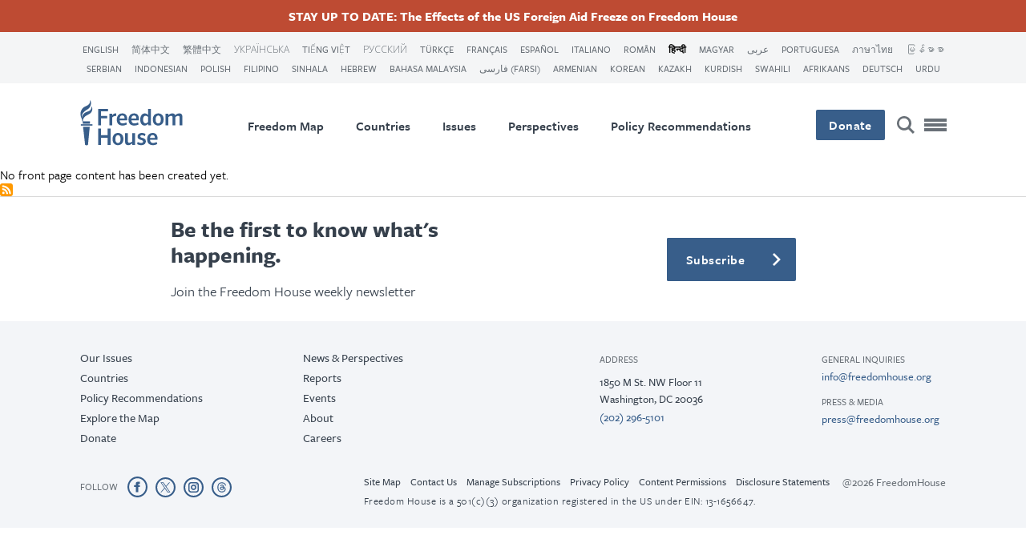

--- FILE ---
content_type: text/html; charset=UTF-8
request_url: https://freedomhouse.org/hi/node?page=8
body_size: 9759
content:
<!DOCTYPE html>
<html lang="hi" dir="ltr" class="has-alert-bar" prefix="content: http://purl.org/rss/1.0/modules/content/  dc: http://purl.org/dc/terms/  foaf: http://xmlns.com/foaf/0.1/  og: http://ogp.me/ns#  rdfs: http://www.w3.org/2000/01/rdf-schema#  schema: http://schema.org/  sioc: http://rdfs.org/sioc/ns#  sioct: http://rdfs.org/sioc/types#  skos: http://www.w3.org/2004/02/skos/core#  xsd: http://www.w3.org/2001/XMLSchema# ">
  <head>
    <meta charset="utf-8" />
<meta name="google" content="2OCHclTWpVGNQzrZ6kz0pRpxN-Z2PJstfT9zpwte8rE,rcQVxlbjNn332cIiwfgtLr8O7TzXfBnwh7bBZTpCkrI" />
<meta property="og:site_name" content="Freedom House" />
<meta property="og:type" content="article" />
<meta property="og:url" content="https://freedomhouse.org/hi/node" />
<meta property="og:image:width" content="1380" />
<meta property="og:image:height" content="450" />
<meta name="twitter:card" content="summary_large_image" />
<meta name="twitter:site" content="@freedomhouse" />
<meta name="twitter:title" content="| Freedom House" />
<meta name="twitter:site:id" content="18270066" />
<meta name="twitter:creator" content="@freedomhouse" />
<meta name="twitter:creator:id" content="18270066" />
<meta name="Generator" content="Drupal 10 (https://www.drupal.org)" />
<meta name="MobileOptimized" content="width" />
<meta name="HandheldFriendly" content="true" />
<meta name="viewport" content="width=device-width, initial-scale=1.0" />
<script type="application/ld+json">{
    "@context": "https://schema.org",
    "@graph": [
        {
            "@type": "Report",
            "isAccessibleForFree": "True",
            "author": {
                "@type": "Organization",
                "@id": "https://freedomhouse.org/hi",
                "name": "Freedom House",
                "url": "https://freedomhouse.org/hi"
            },
            "publisher": {
                "@type": "Organization",
                "@id": "https://freedomhouse.org/hi",
                "name": "Freedom House",
                "url": "https://freedomhouse.org/hi"
            },
            "mainEntityOfPage": "https://freedomhouse.org/hi/node"
        }
    ]
}</script>
<link rel="icon" href="/sites/default/files/favicon.ico" type="image/vnd.microsoft.icon" />
<link rel="alternate" type="application/rss+xml" title="" href="https://freedomhouse.org/hi/rss.xml" />
<script>window.a2a_config=window.a2a_config||{};a2a_config.callbacks=[];a2a_config.overlays=[];a2a_config.templates={};</script>

    <title>| Freedom House</title>
    <link rel="stylesheet" media="all" href="/themes/contrib/stable/css/system/components/align.module.css?t8vlm2" />
<link rel="stylesheet" media="all" href="/themes/contrib/stable/css/system/components/fieldgroup.module.css?t8vlm2" />
<link rel="stylesheet" media="all" href="/themes/contrib/stable/css/system/components/container-inline.module.css?t8vlm2" />
<link rel="stylesheet" media="all" href="/themes/contrib/stable/css/system/components/clearfix.module.css?t8vlm2" />
<link rel="stylesheet" media="all" href="/themes/contrib/stable/css/system/components/details.module.css?t8vlm2" />
<link rel="stylesheet" media="all" href="/themes/contrib/stable/css/system/components/hidden.module.css?t8vlm2" />
<link rel="stylesheet" media="all" href="/themes/contrib/stable/css/system/components/item-list.module.css?t8vlm2" />
<link rel="stylesheet" media="all" href="/themes/contrib/stable/css/system/components/js.module.css?t8vlm2" />
<link rel="stylesheet" media="all" href="/themes/contrib/stable/css/system/components/nowrap.module.css?t8vlm2" />
<link rel="stylesheet" media="all" href="/themes/contrib/stable/css/system/components/position-container.module.css?t8vlm2" />
<link rel="stylesheet" media="all" href="/themes/contrib/stable/css/system/components/reset-appearance.module.css?t8vlm2" />
<link rel="stylesheet" media="all" href="/themes/contrib/stable/css/system/components/resize.module.css?t8vlm2" />
<link rel="stylesheet" media="all" href="/themes/contrib/stable/css/system/components/system-status-counter.css?t8vlm2" />
<link rel="stylesheet" media="all" href="/themes/contrib/stable/css/system/components/system-status-report-counters.css?t8vlm2" />
<link rel="stylesheet" media="all" href="/themes/contrib/stable/css/system/components/system-status-report-general-info.css?t8vlm2" />
<link rel="stylesheet" media="all" href="/themes/contrib/stable/css/system/components/tablesort.module.css?t8vlm2" />
<link rel="stylesheet" media="all" href="/themes/contrib/stable/css/core/components/progress.module.css?t8vlm2" />
<link rel="stylesheet" media="all" href="/themes/contrib/stable/css/core/components/ajax-progress.module.css?t8vlm2" />
<link rel="stylesheet" media="all" href="/themes/contrib/stable/css/views/views.module.css?t8vlm2" />
<link rel="stylesheet" media="all" href="/modules/contrib/webform/css/webform.element.details.toggle.css?t8vlm2" />
<link rel="stylesheet" media="all" href="/modules/contrib/webform/css/webform.element.message.css?t8vlm2" />
<link rel="stylesheet" media="all" href="/modules/contrib/webform/css/webform.form.css?t8vlm2" />
<link rel="stylesheet" media="all" href="/modules/contrib/addtoany/css/addtoany.css?t8vlm2" />
<link rel="stylesheet" media="all" href="/modules/contrib/ckeditor_accordion/css/accordion.frontend.css?t8vlm2" />
<link rel="stylesheet" media="all" href="/modules/contrib/simple_popup_blocks/css/simple_popup_blocks.css?t8vlm2" />
<link rel="stylesheet" media="all" href="/modules/contrib/webform/css/webform.ajax.css?t8vlm2" />
<link rel="stylesheet" media="all" href="/modules/contrib/webform/css/webform.theme.classy.css?t8vlm2" />
<link rel="stylesheet" media="all" href="/themes/contrib/stable/css/core/assets/vendor/normalize-css/normalize.css?t8vlm2" />
<link rel="stylesheet" media="all" href="/themes/contrib/stable/css/core/normalize-fixes.css?t8vlm2" />
<link rel="stylesheet" media="all" href="/themes/contrib/classy/css/components/action-links.css?t8vlm2" />
<link rel="stylesheet" media="all" href="/themes/contrib/classy/css/components/breadcrumb.css?t8vlm2" />
<link rel="stylesheet" media="all" href="/themes/contrib/classy/css/components/button.css?t8vlm2" />
<link rel="stylesheet" media="all" href="/themes/contrib/classy/css/components/collapse-processed.css?t8vlm2" />
<link rel="stylesheet" media="all" href="/themes/contrib/classy/css/components/container-inline.css?t8vlm2" />
<link rel="stylesheet" media="all" href="/themes/contrib/classy/css/components/details.css?t8vlm2" />
<link rel="stylesheet" media="all" href="/themes/contrib/classy/css/components/exposed-filters.css?t8vlm2" />
<link rel="stylesheet" media="all" href="/themes/contrib/classy/css/components/field.css?t8vlm2" />
<link rel="stylesheet" media="all" href="/themes/contrib/classy/css/components/form.css?t8vlm2" />
<link rel="stylesheet" media="all" href="/themes/contrib/classy/css/components/icons.css?t8vlm2" />
<link rel="stylesheet" media="all" href="/themes/contrib/classy/css/components/inline-form.css?t8vlm2" />
<link rel="stylesheet" media="all" href="/themes/contrib/classy/css/components/item-list.css?t8vlm2" />
<link rel="stylesheet" media="all" href="/themes/contrib/classy/css/components/link.css?t8vlm2" />
<link rel="stylesheet" media="all" href="/themes/contrib/classy/css/components/links.css?t8vlm2" />
<link rel="stylesheet" media="all" href="/themes/contrib/classy/css/components/menu.css?t8vlm2" />
<link rel="stylesheet" media="all" href="/themes/contrib/classy/css/components/more-link.css?t8vlm2" />
<link rel="stylesheet" media="all" href="/themes/contrib/classy/css/components/pager.css?t8vlm2" />
<link rel="stylesheet" media="all" href="/themes/contrib/classy/css/components/tabledrag.css?t8vlm2" />
<link rel="stylesheet" media="all" href="/themes/contrib/classy/css/components/tableselect.css?t8vlm2" />
<link rel="stylesheet" media="all" href="/themes/contrib/classy/css/components/tablesort.css?t8vlm2" />
<link rel="stylesheet" media="all" href="/themes/contrib/classy/css/components/tabs.css?t8vlm2" />
<link rel="stylesheet" media="all" href="/themes/contrib/classy/css/components/textarea.css?t8vlm2" />
<link rel="stylesheet" media="all" href="/themes/contrib/classy/css/components/ui-dialog.css?t8vlm2" />
<link rel="stylesheet" media="all" href="/themes/contrib/classy/css/components/messages.css?t8vlm2" />
<link rel="stylesheet" media="all" href="/themes/contrib/classy/css/components/progress.css?t8vlm2" />
<link rel="stylesheet" media="all" href="/themes/custom/ts_freedomhouse/js/lib/aos-animation/aos.css?t8vlm2" />
<link rel="stylesheet" media="all" href="/themes/custom/ts_freedomhouse/js/lib/splitting/splitting.css?t8vlm2" />
<link rel="stylesheet" media="all" href="/themes/custom/ts_freedomhouse/dist/main.css?t8vlm2" />

    <link rel="stylesheet" href="https://use.typekit.net/ydk7xlb.css">
    <script type="application/json" data-drupal-selector="drupal-settings-json">{"path":{"baseUrl":"\/","pathPrefix":"hi\/","currentPath":"node","currentPathIsAdmin":false,"isFront":false,"currentLanguage":"hi","currentQuery":{"page":"8"}},"pluralDelimiter":"\u0003","suppressDeprecationErrors":true,"gtag":{"tagId":"","consentMode":false,"otherIds":[],"events":[],"additionalConfigInfo":[]},"ajaxPageState":{"libraries":"[base64]","theme":"ts_freedomhouse","theme_token":null},"ajaxTrustedUrl":{"form_action_p_pvdeGsVG5zNF_XLGPTvYSKCf43t8qZYSwcfZl2uzM":true},"gtm":{"tagId":null,"settings":{"data_layer":"dataLayer","include_classes":false,"allowlist_classes":"google\nnonGooglePixels\nnonGoogleScripts\nnonGoogleIframes","blocklist_classes":"customScripts\ncustomPixels","include_environment":true,"environment_id":"env-2","environment_token":"3S_-G9VkAiUNDDX1WIo-Mg"},"tagIds":["GTM-MDVVC3S"]},"parallax_bg":[{"selector":".report-code-tnr .paragraph--type--full-width-cta, .report-code-ppi .paragraph--type--full-width-cta","description":"","position":"0","speed":0.2}],"simple_popup_blocks":{"settings":[{"identifier":"block-politicalprisonersinitiativepopup","uid":"ppi_person_profiles","type":"1","css_selector":"1","layout":"4","visit_counts":"0","overlay":"1","trigger_method":"1","trigger_selector":".media--type-person-profile .expand-card-button","enable_escape":"1","delay":0,"minimize":0,"close":"1","use_time_frequency":0,"time_frequency":"3600","show_minimized_button":0,"width":"1","cookie_expiry":"0","status":"1","trigger_width":null}]},"ckeditorAccordion":{"accordionStyle":{"collapseAll":1,"keepRowsOpen":0,"animateAccordionOpenAndClose":1,"openTabsWithHash":1,"allowHtmlInTitles":0}},"field_group":{"html_element":{"mode":"default","context":"view","settings":{"classes":"newsletter-webform","show_empty_fields":false,"id":"","element":"div","show_label":false,"label_element":"h3","label_element_classes":"","attributes":"","effect":"none","speed":"fast"}}},"ajax":[],"user":{"uid":0,"permissionsHash":"2cfab7706dda1874e087dc3494627378a15990a17ba39e1dacf68e4c201b3daa"}}</script>
<script src="/core/misc/drupalSettingsLoader.js?v=10.5.4"></script>
<script src="/modules/contrib/google_tag/js/gtag.js?t8vlm2"></script>
<script src="/modules/contrib/google_tag/js/gtm.js?t8vlm2"></script>

  </head>
  <body class="path-node">
    <!-- Grid Layout Checker -->
        <!-- END Grid Layout Checker -->

    <a href="#main-content" class="visually-hidden focusable skip-link">
      Skip to main content
    </a>

    <div id="accessibility-url">
      <a href="/accessibility" class="visually-hidden focusable skip-link">
		    Accessibility
      </a>
    </div>

    <noscript><iframe src="https://www.googletagmanager.com/ns.html?id=GTM-MDVVC3S&gtm_auth=3S_-G9VkAiUNDDX1WIo-Mg&gtm_preview=env-2&gtm_cookies_win=x"
                  height="0" width="0" style="display:none;visibility:hidden"></iframe></noscript>

      <div class="dialog-off-canvas-main-canvas" data-off-canvas-main-canvas>
      <header id="page-header">
          <div id="block-alertbar" data-block-plugin-id="block_content:2ae77377-87eb-47d0-9083-9f8f798dc802" class="block block-block-content block-block-content2ae77377-87eb-47d0-9083-9f8f798dc802 alert-bar">
                            <a href="/hi/node/7515">
                      
            <div class="clearfix text-formatted field field--name-body field--type-text-with-summary field--label-hidden field__item"><p>STAY UP TO DATE: The Effects of the US Foreign Aid Freeze on Freedom House</p>
</div>
      
                      </a>
                </div>

        <div class="language-switcher-language-url block block-language block-language-blocklanguage-interface" id="block-languageswitcher" role="navigation" data-block-plugin-id="language_block:language_interface">
  
    
      <ul class="links"><li hreflang="en" data-drupal-link-query="{&quot;page&quot;:&quot;8&quot;}" data-drupal-link-system-path="node" class="en"><a href="/node?page=8" class="language-link" hreflang="en" data-drupal-link-query="{&quot;page&quot;:&quot;8&quot;}" data-drupal-link-system-path="node">English</a></li><li hreflang="zh-hans" data-drupal-link-query="{&quot;page&quot;:&quot;8&quot;}" data-drupal-link-system-path="node" class="zh-hans"><a href="/zh-hans/node?page=8" class="language-link" hreflang="zh-hans" data-drupal-link-query="{&quot;page&quot;:&quot;8&quot;}" data-drupal-link-system-path="node">简体中文</a></li><li hreflang="zh-hant" data-drupal-link-query="{&quot;page&quot;:&quot;8&quot;}" data-drupal-link-system-path="node" class="zh-hant"><a href="/zh-hant/node?page=8" class="language-link" hreflang="zh-hant" data-drupal-link-query="{&quot;page&quot;:&quot;8&quot;}" data-drupal-link-system-path="node">繁體中文</a></li><li hreflang="uk" data-drupal-link-query="{&quot;page&quot;:&quot;8&quot;}" data-drupal-link-system-path="node" class="uk"><a href="/uk/node?page=8" class="language-link" hreflang="uk" data-drupal-link-query="{&quot;page&quot;:&quot;8&quot;}" data-drupal-link-system-path="node">Українська</a></li><li hreflang="vi" data-drupal-link-query="{&quot;page&quot;:&quot;8&quot;}" data-drupal-link-system-path="node" class="vi"><a href="/vi/node?page=8" class="language-link" hreflang="vi" data-drupal-link-query="{&quot;page&quot;:&quot;8&quot;}" data-drupal-link-system-path="node">Tiếng việt</a></li><li hreflang="ru" data-drupal-link-query="{&quot;page&quot;:&quot;8&quot;}" data-drupal-link-system-path="node" class="ru"><a href="/ru/node?page=8" class="language-link" hreflang="ru" data-drupal-link-query="{&quot;page&quot;:&quot;8&quot;}" data-drupal-link-system-path="node">русский</a></li><li hreflang="tr" data-drupal-link-query="{&quot;page&quot;:&quot;8&quot;}" data-drupal-link-system-path="node" class="tr"><a href="/tr/node?page=8" class="language-link" hreflang="tr" data-drupal-link-query="{&quot;page&quot;:&quot;8&quot;}" data-drupal-link-system-path="node">Türkçe</a></li><li hreflang="fr" data-drupal-link-query="{&quot;page&quot;:&quot;8&quot;}" data-drupal-link-system-path="node" class="fr"><a href="/fr/node?page=8" class="language-link" hreflang="fr" data-drupal-link-query="{&quot;page&quot;:&quot;8&quot;}" data-drupal-link-system-path="node">Français</a></li><li hreflang="es" data-drupal-link-query="{&quot;page&quot;:&quot;8&quot;}" data-drupal-link-system-path="node" class="es"><a href="/es/node?page=8" class="language-link" hreflang="es" data-drupal-link-query="{&quot;page&quot;:&quot;8&quot;}" data-drupal-link-system-path="node">Español</a></li><li hreflang="it" data-drupal-link-query="{&quot;page&quot;:&quot;8&quot;}" data-drupal-link-system-path="node" class="it"><a href="/it/node?page=8" class="language-link" hreflang="it" data-drupal-link-query="{&quot;page&quot;:&quot;8&quot;}" data-drupal-link-system-path="node">Italiano</a></li><li hreflang="ro" data-drupal-link-query="{&quot;page&quot;:&quot;8&quot;}" data-drupal-link-system-path="node" class="ro"><a href="/ro/node?page=8" class="language-link" hreflang="ro" data-drupal-link-query="{&quot;page&quot;:&quot;8&quot;}" data-drupal-link-system-path="node">Român</a></li><li hreflang="hi" data-drupal-link-query="{&quot;page&quot;:&quot;8&quot;}" data-drupal-link-system-path="node" class="hi is-active" aria-current="page"><a href="/hi/node?page=8" class="language-link is-active" hreflang="hi" data-drupal-link-query="{&quot;page&quot;:&quot;8&quot;}" data-drupal-link-system-path="node" aria-current="page">हिन्दी</a></li><li hreflang="hu" data-drupal-link-query="{&quot;page&quot;:&quot;8&quot;}" data-drupal-link-system-path="node" class="hu"><a href="/hu/node?page=8" class="language-link" hreflang="hu" data-drupal-link-query="{&quot;page&quot;:&quot;8&quot;}" data-drupal-link-system-path="node">Magyar</a></li><li hreflang="ar" data-drupal-link-query="{&quot;page&quot;:&quot;8&quot;}" data-drupal-link-system-path="node" class="ar"><a href="/ar/node?page=8" class="language-link" hreflang="ar" data-drupal-link-query="{&quot;page&quot;:&quot;8&quot;}" data-drupal-link-system-path="node">عربى</a></li><li hreflang="pt-pt" data-drupal-link-query="{&quot;page&quot;:&quot;8&quot;}" data-drupal-link-system-path="node" class="pt-pt"><a href="/pt-pt/node?page=8" class="language-link" hreflang="pt-pt" data-drupal-link-query="{&quot;page&quot;:&quot;8&quot;}" data-drupal-link-system-path="node">Portuguesa</a></li><li hreflang="th" data-drupal-link-query="{&quot;page&quot;:&quot;8&quot;}" data-drupal-link-system-path="node" class="th"><a href="/th/node?page=8" class="language-link" hreflang="th" data-drupal-link-query="{&quot;page&quot;:&quot;8&quot;}" data-drupal-link-system-path="node">ภาษาไทย</a></li><li hreflang="my" data-drupal-link-query="{&quot;page&quot;:&quot;8&quot;}" data-drupal-link-system-path="node" class="my"><a href="/my/node?page=8" class="language-link" hreflang="my" data-drupal-link-query="{&quot;page&quot;:&quot;8&quot;}" data-drupal-link-system-path="node">မြန်မာစာ </a></li><li hreflang="sr" data-drupal-link-query="{&quot;page&quot;:&quot;8&quot;}" data-drupal-link-system-path="node" class="sr"><a href="/sr/node?page=8" class="language-link" hreflang="sr" data-drupal-link-query="{&quot;page&quot;:&quot;8&quot;}" data-drupal-link-system-path="node">Serbian</a></li><li hreflang="id" data-drupal-link-query="{&quot;page&quot;:&quot;8&quot;}" data-drupal-link-system-path="node" class="id"><a href="/id/node?page=8" class="language-link" hreflang="id" data-drupal-link-query="{&quot;page&quot;:&quot;8&quot;}" data-drupal-link-system-path="node">Indonesian</a></li><li hreflang="pl" data-drupal-link-query="{&quot;page&quot;:&quot;8&quot;}" data-drupal-link-system-path="node" class="pl"><a href="/pl/node?page=8" class="language-link" hreflang="pl" data-drupal-link-query="{&quot;page&quot;:&quot;8&quot;}" data-drupal-link-system-path="node">Polish</a></li><li hreflang="fil" data-drupal-link-query="{&quot;page&quot;:&quot;8&quot;}" data-drupal-link-system-path="node" class="fil"><a href="/fil/node?page=8" class="language-link" hreflang="fil" data-drupal-link-query="{&quot;page&quot;:&quot;8&quot;}" data-drupal-link-system-path="node">Filipino</a></li><li hreflang="si" data-drupal-link-query="{&quot;page&quot;:&quot;8&quot;}" data-drupal-link-system-path="node" class="si"><a href="/si/node?page=8" class="language-link" hreflang="si" data-drupal-link-query="{&quot;page&quot;:&quot;8&quot;}" data-drupal-link-system-path="node">Sinhala</a></li><li hreflang="he" data-drupal-link-query="{&quot;page&quot;:&quot;8&quot;}" data-drupal-link-system-path="node" class="he"><a href="/he/node?page=8" class="language-link" hreflang="he" data-drupal-link-query="{&quot;page&quot;:&quot;8&quot;}" data-drupal-link-system-path="node">Hebrew</a></li><li hreflang="ms" data-drupal-link-query="{&quot;page&quot;:&quot;8&quot;}" data-drupal-link-system-path="node" class="ms"><a href="/ms/node?page=8" class="language-link" hreflang="ms" data-drupal-link-query="{&quot;page&quot;:&quot;8&quot;}" data-drupal-link-system-path="node">Bahasa Malaysia</a></li><li hreflang="fa" data-drupal-link-query="{&quot;page&quot;:&quot;8&quot;}" data-drupal-link-system-path="node" class="fa"><a href="/fa/node?page=8" class="language-link" hreflang="fa" data-drupal-link-query="{&quot;page&quot;:&quot;8&quot;}" data-drupal-link-system-path="node">فارسی (Farsi)</a></li><li hreflang="hy" data-drupal-link-query="{&quot;page&quot;:&quot;8&quot;}" data-drupal-link-system-path="node" class="hy"><a href="/hy/node?page=8" class="language-link" hreflang="hy" data-drupal-link-query="{&quot;page&quot;:&quot;8&quot;}" data-drupal-link-system-path="node">Armenian</a></li><li hreflang="ko" data-drupal-link-query="{&quot;page&quot;:&quot;8&quot;}" data-drupal-link-system-path="node" class="ko"><a href="/ko/node?page=8" class="language-link" hreflang="ko" data-drupal-link-query="{&quot;page&quot;:&quot;8&quot;}" data-drupal-link-system-path="node">Korean</a></li><li hreflang="kk" data-drupal-link-query="{&quot;page&quot;:&quot;8&quot;}" data-drupal-link-system-path="node" class="kk"><a href="/kk/node?page=8" class="language-link" hreflang="kk" data-drupal-link-query="{&quot;page&quot;:&quot;8&quot;}" data-drupal-link-system-path="node">Kazakh</a></li><li hreflang="ku" data-drupal-link-query="{&quot;page&quot;:&quot;8&quot;}" data-drupal-link-system-path="node" class="ku"><a href="/ku/node?page=8" class="language-link" hreflang="ku" data-drupal-link-query="{&quot;page&quot;:&quot;8&quot;}" data-drupal-link-system-path="node">Kurdish</a></li><li hreflang="sw" data-drupal-link-query="{&quot;page&quot;:&quot;8&quot;}" data-drupal-link-system-path="node" class="sw"><a href="/sw/node?page=8" class="language-link" hreflang="sw" data-drupal-link-query="{&quot;page&quot;:&quot;8&quot;}" data-drupal-link-system-path="node">Swahili</a></li><li hreflang="af" data-drupal-link-query="{&quot;page&quot;:&quot;8&quot;}" data-drupal-link-system-path="node" class="af"><a href="/af/node?page=8" class="language-link" hreflang="af" data-drupal-link-query="{&quot;page&quot;:&quot;8&quot;}" data-drupal-link-system-path="node">Afrikaans</a></li><li hreflang="de" data-drupal-link-query="{&quot;page&quot;:&quot;8&quot;}" data-drupal-link-system-path="node" class="de"><a href="/de/node?page=8" class="language-link" hreflang="de" data-drupal-link-query="{&quot;page&quot;:&quot;8&quot;}" data-drupal-link-system-path="node">Deutsch</a></li><li hreflang="ur" data-drupal-link-query="{&quot;page&quot;:&quot;8&quot;}" data-drupal-link-system-path="node" class="ur"><a href="/ur/node?page=8" class="language-link" hreflang="ur" data-drupal-link-query="{&quot;page&quot;:&quot;8&quot;}" data-drupal-link-system-path="node">Urdu</a></li></ul>
  </div>

    <div class="container">
      <div class="top-row content-side-padding">
        <div class="site-logo">
          <a href="https://freedomhouse.org/hi"><img src="/themes/custom/ts_freedomhouse/logo.svg" alt="Freedom House Logo - Torch next to words Freedom House"/></a>
        </div>
        <nav role="navigation" aria-labelledby="block-primarynavigation-menu" id="block-primarynavigation" data-block-plugin-id="system_menu_block:primary-navigation" class="block block-menu navigation menu--primary-navigation">
            
  <h2 class="visually-hidden" id="block-primarynavigation-menu">Primary Navigation</h2>
  

        
              <ul class="menu">
                    <li class="menu-item">
        <a href="/hi/node/178" data-drupal-link-system-path="node/178">Freedom Map</a>
              </li>
                <li class="menu-item">
        <a href="/hi/node/183" data-drupal-link-system-path="node/183">Countries</a>
              </li>
                <li class="menu-item">
        <a href="/hi/node/351" data-drupal-link-system-path="node/351">Issues</a>
              </li>
                <li class="menu-item">
        <a href="/hi/node/3203" data-drupal-link-system-path="node/3203">Perspectives</a>
              </li>
                <li class="menu-item">
        <a href="/hi/node/352" data-drupal-link-system-path="node/352">Policy Recommendations</a>
              </li>
        </ul>
  


  </nav>

        <div class="main-nav__right">
          <div class="donate-button">
            <button class="button blue" onclick="window.location.href = 'https://connect.clickandpledge.com/w/Form/bff8aefe-8dd8-4ec4-84cd-96d55f9b5fa1?638073202180975148'">Donate</button>
          </div>

          <a href="/search/" class="search-button" aria-label="Search" title="Search"></a>

          <button class="menu-toggle" aria-label="Open mobile menu" title="Menu Toggle">
            <div class="ts-menu-toggle-wrapper">
              <span></span>
            </div>
          </button>
        </div>
      </div>
    </div>
    <div class="mega-menu mobile-menu-target">
      <span class="hr"></span>
      <div class="grid">
        <div class="mega-menu__left">
                    <div class="mega-custom-block">Expanding Freedom and Democracy</div>
          <nav role="navigation" aria-labelledby="block-quicklinks-menu" id="block-quicklinks" data-block-plugin-id="system_menu_block:quicklinks" class="block block-menu navigation menu--quicklinks">
      
  <h2 id="block-quicklinks-menu">Quicklinks</h2>
  

        
              <ul class="menu">
                    <li class="menu-item">
        <a href="/hi/node/3203" data-drupal-link-system-path="node/3203">Perspectives Blog</a>
              </li>
                <li class="menu-item">
        <a href="/hi/node/183" data-drupal-link-system-path="node/183">Find A Country</a>
              </li>
                <li class="menu-item">
        <a href="/hi/node/178" data-drupal-link-system-path="node/178">Explore The Map</a>
              </li>
                <li class="menu-item">
        <a href="/hi/node/344" data-drupal-link-system-path="node/344">Events</a>
              </li>
        </ul>
  


  </nav>

          <div class="hr mobile"></div>
        </div>
        <nav role="navigation" aria-labelledby="block-megamenu-menu" id="block-megamenu" data-block-plugin-id="system_menu_block:mega-menu" class="block block-menu navigation menu--mega-menu">
            
  <h2 class="visually-hidden" id="block-megamenu-menu">Mega Menu</h2>
  

        
              <ul class="menu">
                    <li class="menu-item menu-item--expanded">
        <a href="/hi/node/387" data-drupal-link-system-path="node/387">Reports</a>
                                <ul class="menu">
                    <li class="menu-item">
        <a href="/hi/taxonomy/term/51" data-drupal-link-system-path="taxonomy/term/51">Freedom in the World</a>
              </li>
                <li class="menu-item">
        <a href="/hi/taxonomy/term/42" data-drupal-link-system-path="taxonomy/term/42">Freedom on the Net</a>
              </li>
                <li class="menu-item">
        <a href="/hi/taxonomy/term/50" data-drupal-link-system-path="taxonomy/term/50">Nations in Transit</a>
              </li>
                <li class="menu-item">
        <a href="/hi/node/3884" data-drupal-link-system-path="node/3884">Transnational Repression</a>
              </li>
                <li class="menu-item">
        <a href="/hi/node/3706" data-drupal-link-system-path="node/3706">Election Watch for the Digital Age</a>
              </li>
                <li class="menu-item">
        <a href="https://freedomhouse.org/report/china-dissent-monitor">China Dissent Monitor</a>
              </li>
                <li class="menu-item">
        <a href="/hi/node/488" data-drupal-link-system-path="node/488">Archives</a>
              </li>
        </ul>
  
              </li>
                <li class="menu-item menu-item--expanded">
        <a href="/hi/node/351" data-drupal-link-system-path="node/351">Our Issues</a>
                                <ul class="menu">
                    <li class="menu-item">
        <a href="https://freedomhouse.org/issues/countering-authoritarianism">Countering Authoritarianism</a>
              </li>
                <li class="menu-item">
        <a href="https://freedomhouse.org/issues/supporting-defenders-democratic-change">Supporting Defenders for Democratic Change</a>
              </li>
                <li class="menu-item">
        <a href="https://freedomhouse.org/issues/promoting-global-democratic-landscape">Promoting a Global Democratic Landscape</a>
              </li>
        </ul>
  
              </li>
                <li class="menu-item menu-item--expanded">
        <a href="/hi/node/447" data-drupal-link-system-path="node/447">Programs</a>
                                <ul class="menu">
                    <li class="menu-item">
        <a href="/hi/node/5842" data-drupal-link-system-path="node/5842">Free Them All: The Fred Hiatt Program to Free Political Prisoners</a>
              </li>
        </ul>
  
              </li>
                <li class="menu-item menu-item--expanded">
        <a href="/hi/node/352" data-drupal-link-system-path="node/352">Policy Recommendations</a>
                                <ul class="menu">
                    <li class="menu-item">
        <a href="/hi/node/372" data-drupal-link-system-path="node/372">Testimony and Advocacy Letters</a>
              </li>
                <li class="menu-item">
        <a href="/hi/taxonomy/term/64" data-drupal-link-system-path="taxonomy/term/64">Strengthening US Democracy</a>
              </li>
        </ul>
  
              </li>
                <li class="menu-item">
        <a href="/hi/node/183" data-drupal-link-system-path="node/183">Countries</a>
              </li>
                <li class="menu-item">
        <a href="/hi/node/344" data-drupal-link-system-path="node/344">Events</a>
              </li>
                <li class="menu-item">
        <a href="/hi/node/3203" data-drupal-link-system-path="node/3203">Perspectives Blog</a>
              </li>
                <li class="menu-item menu-item--expanded">
        <a href="/hi/node/2121" data-drupal-link-system-path="node/2121">News Releases &amp; Statements</a>
                                <ul class="menu">
                    <li class="menu-item">
        <a href="/hi/node/6640" data-drupal-link-system-path="node/6640">Media Center</a>
              </li>
        </ul>
  
              </li>
                <li class="menu-item menu-item--expanded">
        <a href="/hi/node/337" data-drupal-link-system-path="node/337">About Us</a>
                                <ul class="menu">
                    <li class="menu-item">
        <a href="/hi/node/343" data-drupal-link-system-path="node/343">History</a>
              </li>
                <li class="menu-item">
        <a href="/hi/node/338" data-drupal-link-system-path="node/338">Board and Leadership</a>
              </li>
                <li class="menu-item">
        <a href="/hi/node/342" data-drupal-link-system-path="node/342">Our Experts</a>
              </li>
                <li class="menu-item">
        <a href="/hi/node/3814" data-drupal-link-system-path="node/3814">Ways to Give</a>
              </li>
                <li class="menu-item">
        <a href="/hi/node/345" data-drupal-link-system-path="node/345">Financials</a>
              </li>
                <li class="menu-item">
        <a href="https://freedomhouse.org/careers">Careers</a>
              </li>
                <li class="menu-item">
        <a href="/hi/node/346" data-drupal-link-system-path="node/346">Contact Us</a>
              </li>
        </ul>
  
              </li>
                <li class="menu-item">
        <a href="/hi/node/2123" data-drupal-link-system-path="node/2123">Sign Up for Updates</a>
              </li>
        </ul>
  


  </nav>

      </div>
      <div class="mega-menu-bottom">
      </div>
    </div>
      </header>

  <div  class="region region-content" id="main-content" role="main">
  <div data-drupal-messages-fallback class="hidden"></div>
<div id="block-ts-freedomhouse-content" data-block-plugin-id="system_main_block" class="block block-system block-system-main-block">
  
    
      <div class="views-element-container"><div class="view view-frontpage view-id-frontpage view-display-id-page_1 js-view-dom-id-02af19e8d8115edbd485e760f234731c30f91656dc2349dc363adca5617f9928">
  
    
      
      <div class="view-empty">
      No front page content has been created yet.
    </div>
  
      
              <div class="feed-icons">
      <a href="https://freedomhouse.org/hi/rss.xml" class="feed-icon">
  Subscribe to 
</a>

    </div>
  </div>
</div>

  </div>
<div id="block-ts-freedomhouse-donate2025givingseason" data-block-plugin-id="block_content:7e7cf539-84ad-4179-9303-5b4c98c74be8" class="block block-block-content block-block-content7e7cf539-84ad-4179-9303-5b4c98c74be8">
  
    
      
<div  class="newsletter-webform">
  <div class="newsletter-webform__wrapper">
    <div class="newsletter-webform__interior">

            <button class="newsletter-webform__close" id="modal-close">
        <?xml version="1.0" encoding="UTF-8"?>
<svg width="12px" height="12px" viewBox="0 0 12 12" version="1.1" xmlns="http://www.w3.org/2000/svg" xmlns:xlink="http://www.w3.org/1999/xlink">
    <title>6E55EA53-B09E-4B49-9355-9E2A3E37B765</title>
    <g id="Search" stroke="none" stroke-width="1" fill="none" fill-rule="evenodd">
        <g id="fh_search_mobile_filter" transform="translate(-355.000000, -253.000000)" fill="#385E8A" fill-rule="nonzero">
            <g id="icon/close" transform="translate(355.000000, 253.000000)">
                <polygon id="Path" points="12 10.538 7.408 5.9905 11.954 1.4035 10.538 0 5.993 4.5895 1.405 0.0455 0 1.4505 4.593 6.003 0.0455 10.595 1.4505 12 6.0065 7.404 10.5965 11.954"></polygon>
            </g>
        </g>
    </g>
</svg>
      </button>

            <div class="newsletter-webform__image">
        
            <div class="field field--name-field-partners-logo field--type-entity-reference field--label-hidden field__item"><article class="media media--type-image media--view-mode-_-up-card">
  
      
            <div class="field field--name-image field--type-image field--label-hidden field__item">    <picture>
                  <source srcset="/sites/default/files/styles/650x382_fp_scale_crop_/public/2025-02/COVER_BANGLADESH_STUDENT_PROTEST_2024.jpg.webp?itok=ew6OpmER 1x" media="(min-width: 1441px)" type="image/webp" width="650" height="382"/>
              <source srcset="/sites/default/files/styles/650x382_fp_scale_crop_/public/2025-02/COVER_BANGLADESH_STUDENT_PROTEST_2024.jpg.webp?itok=ew6OpmER 1x" media="(min-width: 992px) and (max-width: 1440px)" type="image/webp" width="650" height="382"/>
              <source srcset="/sites/default/files/styles/650x382_fp_scale_crop_/public/2025-02/COVER_BANGLADESH_STUDENT_PROTEST_2024.jpg.webp?itok=ew6OpmER 1x" media="(min-width: 768px) and (max-width: 991px)" type="image/webp" width="650" height="382"/>
              <source srcset="/sites/default/files/styles/420x250_fp_scale_crop_/public/2025-02/COVER_BANGLADESH_STUDENT_PROTEST_2024.jpg.webp?itok=MkY16Rgs 1x" media="(min-width: 401px) and (max-width: 767px)" type="image/webp" width="420" height="250"/>
              <source srcset="/sites/default/files/styles/308x182_fp_scale_crop_/public/2025-02/COVER_BANGLADESH_STUDENT_PROTEST_2024.jpg.webp?itok=s-Ir7-8f 1x" media="(min-width: 0px) and (max-width: 400px)" type="image/webp" width="308" height="182"/>
                  <img loading="lazy" width="308" height="182" src="/sites/default/files/styles/308x182_fp_scale_crop_/public/2025-02/COVER_BANGLADESH_STUDENT_PROTEST_2024.jpg.webp?itok=s-Ir7-8f" alt="Students gather in Dhaka, Bangladesh to protest the police and the ruling party, the Awami League. " typeof="foaf:Image" />

  </picture>

</div>
      
  </article>
</div>
      
      </div>

            <div class="newsletter-webform__text-and-form">

                <div class="newsletter-webform__title">
          
            <div class="field field--name-field-title field--type-string field--label-hidden field__item">Freedom House Needs Your Support</div>
      
        </div>

                <div class="newsletter-webform__body">
          
            <div class="clearfix text-formatted field field--name-body field--type-text-with-summary field--label-hidden field__item"><p>Freedom House’s work was severely impacted by the US freeze on foreign aid earlier this year. Thanks to supporters like you, our efforts to expand and defend freedom continue. We need your support today to help sustain our work in 2026 and beyond. Donate now.</p>
</div>
      
        </div>

                <div class="newsletter-webform__errors"></div>

                
            <div class="field field--name-field-webform field--type-webform field--label-hidden field__item"><span id="webform-submission-donate-form-ajax-content"></span><div id="webform-submission-donate-form-ajax" class="webform-ajax-form-wrapper" data-effect="none" data-progress-type="throbber"><form class="webform-submission-form webform-submission-add-form webform-submission-donate-form webform-submission-donate-add-form js-webform-details-toggle webform-details-toggle" data-drupal-selector="webform-submission-donate-add-form" action="/hi/node?page=8" method="post" id="webform-submission-donate-add-form" accept-charset="UTF-8">
  
  <form class="webform-submission-form webform-submission-add-form webform-submission-donate-form webform-submission-donate-add-form js-webform-details-toggle webform-details-toggle" data-drupal-selector="webform-submission-donate-add-form">
  
  
  
  <div class="donate-button" style="text-align: center;">
    <button class="button blue" onclick="handleDonateClick()">Donate</button>
  </div>
</form>
<script>
  function handleDonateClick() {
    window.open('https://connect.clickandpledge.com/w/Form/bff8aefe-8dd8-4ec4-84cd-96d55f9b5fa1?638073202180975148', '_blank');
    const event = new CustomEvent('donateButtonClick');
    document.dispatchEvent(event);
  }
</script>

  
</form>
</div></div>
      
      </div>
    </div>
  </div>
</div>

  </div>

</div>


  <div  class="region region-content-bottom" id="main-content" role="main">
  



<span class="hr"></span>
<div id="block-newslettersignup" data-block-plugin-id="newsletter_signup" class="cta block block-frho-common block-newsletter-signup">
  <div class="container">
    <div class="newsletter-block cta__wrapper">

      <div class="grid">
                <div class="heading-intro-wrapper">

                                <h2 class="inline h3">Be the first to know what&#039;s happening.</h2>
          
                                <div class="paragraph--type--text newsletter-intro body-base-sans-book"><p>Join the Freedom House weekly newsletter</p></div>
                  </div>

                          <div class="link-wrapper">
            <div class="button large-button blue chevron-right remove-padding">
              <a class="button large-button blue subscribe-block-button" href="/node/2123">Subscribe</a>
            </div>
          </div>
              </div>
    </div>
  </div>
</div>
</div>


<button class="back-to-top" aria-hidden="true">Top</button>

<footer>
  <div class="grid">
    <nav role="navigation" aria-labelledby="block-footermainmenu-menu" id="block-footermainmenu" data-block-plugin-id="system_menu_block:footer-main-menu" class="block block-menu navigation menu--footer-main-menu">
            
  <h2 class="visually-hidden" id="block-footermainmenu-menu">Footer Main Menu</h2>
  

        
              <ul class="menu">
                    <li class="menu-item">
        <a href="/hi/node/351" data-drupal-link-system-path="node/351">Our Issues</a>
              </li>
                <li class="menu-item">
        <a href="/hi/node/183" data-drupal-link-system-path="node/183">Countries</a>
              </li>
                <li class="menu-item">
        <a href="/hi/node/352" data-drupal-link-system-path="node/352">Policy Recommendations</a>
              </li>
                <li class="menu-item">
        <a href="/hi/node/178" data-drupal-link-system-path="node/178">Explore the Map</a>
              </li>
                <li class="menu-item">
        <a href="https://connect.clickandpledge.com/w/Form/bff8aefe-8dd8-4ec4-84cd-96d55f9b5fa1?638073202180975148=">Donate</a>
              </li>
                <li class="menu-item">
        <a href="/hi/node/2120" data-drupal-link-system-path="node/2120">News &amp; Perspectives</a>
              </li>
                <li class="menu-item">
        <a href="/hi/node/387" data-drupal-link-system-path="node/387">Reports</a>
              </li>
                <li class="menu-item">
        <a href="/hi/node/344" data-drupal-link-system-path="node/344">Events</a>
              </li>
                <li class="menu-item">
        <a href="/hi/node/337" data-drupal-link-system-path="node/337">About</a>
              </li>
                <li class="menu-item">
        <a href="https://phe.tbe.taleo.net/phe01/ats/careers/v2/jobSearch?act=redirectCwsV2&amp;cws=39&amp;org=FREEHOUS">Careers</a>
              </li>
        </ul>
  


  </nav>


    <div class="footer-address">
      <h3 class="footer-header">Address</h3>
      <p>1850 M St. NW Floor 11</br>
      Washington, DC 20036</p>
      <a href="tel:(202) 296-5101">(202) 296-5101</a>
    </div>

    <div class="footer-contact">
      <h3 class="footer-header">General Inquiries</h3>
      <a href="/cdn-cgi/l/email-protection#6a03040c052a0c180f0f0e050702051f190f4405180d"><span class="__cf_email__" data-cfemail="472e292128072135222223282a2f2832342269283520">[email&#160;protected]</span></a>

      <h3 class="footer-header">Press & Media</h3>
      <a href="/cdn-cgi/l/email-protection#dcacaeb9afaf9cbaaeb9b9b8b3b1b4b3a9afb9f2b3aebb"><span class="__cf_email__" data-cfemail="89f9fbecfafac9effbececede6e4e1e6fcfaeca7e6fbee">[email&#160;protected]</span></a>
    </div>
  </div>

  <div class="container">
    <div class="content-side-padding footer-bottom">
      <div class="social-menu">
        <nav role="navigation" aria-labelledby="block-footersocialmenu-menu" id="block-footersocialmenu" data-block-plugin-id="system_menu_block:footer-social-menu" class="block block-menu navigation menu--footer-social-menu">
            
  <h2 class="visually-hidden" id="block-footersocialmenu-menu">Footer Social Menu</h2>
  

        
    <h3 class="footer-header">Follow</h3>
            <ul class="menu">
                    <li class="menu-item">
          <a href="https://www.facebook.com/FreedomHouseDC/" class="Facebook"><span class="visually-hidden">Facebook</span></a>
              </li>
                <li class="menu-item">
          <a href="https://twitter.com/freedomhouse" class="Twitter"><span class="visually-hidden">Twitter</span></a>
              </li>
                <li class="menu-item">
          <a href="https://www.instagram.com/officialfreedomhouse" class="Instagram "><span class="visually-hidden">Instagram </span></a>
              </li>
                <li class="menu-item">
          <a href="https://www.threads.net/@officialfreedomhouse" class="Threads"><span class="visually-hidden">Threads</span></a>
              </li>
        </ul>
  


  </nav>

      </div>

      <div class="footer-bottom-right">

                <div class="footer-bottom-right__menu-copyright">

                    <div class="footer-bottom-right__menu">
            <nav role="navigation" aria-labelledby="block-footer-menu" id="block-footer" data-block-plugin-id="system_menu_block:footer" class="block block-menu navigation menu--footer">
            
  <h2 class="visually-hidden" id="block-footer-menu">Footer</h2>
  

        
              <ul class="menu">
                    <li class="menu-item">
        <a href="/hi/sitemap.xml" data-drupal-link-system-path="sitemap.xml">Site Map</a>
              </li>
                <li class="menu-item">
        <a href="/hi/node/346" data-drupal-link-system-path="node/346">Contact Us</a>
              </li>
                <li class="menu-item">
        <a href="/hi/node/2123" data-drupal-link-system-path="node/2123">Manage Subscriptions</a>
              </li>
                <li class="menu-item">
        <a href="/hi/node/353" data-drupal-link-system-path="node/353">Privacy Policy</a>
              </li>
                <li class="menu-item">
        <a href="/hi/node/354" data-drupal-link-system-path="node/354">Content Permissions</a>
              </li>
                <li class="menu-item">
        <a href="https://freedomhouse.org/disclosure-statements-0">Disclosure Statements</a>
              </li>
        </ul>
  


  </nav>

          </div>

                    <div class="footer-bottom-right__copyright">
            <span class="copyright">@2026 FreedomHouse</span>
          </div>
        </div>

                          <div class="footer-bottom-right__501c3">
            <span class="utility-small">Freedom House is a 501(c)(3) organization registered in the US under EIN: 13-1656647.</span>
          </div>
              </div>
    </div>
  </div>
</footer>

  </div>

    
    <script data-cfasync="false" src="/cdn-cgi/scripts/5c5dd728/cloudflare-static/email-decode.min.js"></script><script src="/core/assets/vendor/jquery/jquery.min.js?v=3.7.1"></script>
<script src="/core/assets/vendor/once/once.min.js?v=1.0.1"></script>
<script src="/sites/default/files/languages/hi_IS-bt0vG5D0VLKRZmQFvAz45qU0ZcA6DbdP6LtyaxNk.js?t8vlm2"></script>
<script src="/core/misc/drupal.js?v=10.5.4"></script>
<script src="/core/misc/drupal.init.js?v=10.5.4"></script>
<script src="/core/assets/vendor/tabbable/index.umd.min.js?v=6.2.0"></script>
<script src="https://static.addtoany.com/menu/page.js" defer></script>
<script src="/modules/contrib/addtoany/js/addtoany.js?v=10.5.4"></script>
<script src="/modules/contrib/ckeditor_accordion/js/accordion.frontend.min.js?t8vlm2"></script>
<script src="/core/misc/progress.js?v=10.5.4"></script>
<script src="/core/assets/vendor/loadjs/loadjs.min.js?v=4.3.0"></script>
<script src="/core/misc/debounce.js?v=10.5.4"></script>
<script src="/core/misc/announce.js?v=10.5.4"></script>
<script src="/core/misc/message.js?v=10.5.4"></script>
<script src="/core/misc/ajax.js?v=10.5.4"></script>
<script src="/themes/contrib/stable/js/ajax.js?v=10.5.4"></script>
<script src="/modules/contrib/google_tag/js/gtag.ajax.js?t8vlm2"></script>
<script src="/modules/contrib/parallax_bg/js/jquery.parallax-1.1.3.js?t8vlm2"></script>
<script src="/modules/contrib/parallax_bg/js/jquery.localscroll-1.2.7-min.js?t8vlm2"></script>
<script src="/modules/contrib/parallax_bg/js/jquery.scrollTo-1.4.2-min.js?t8vlm2"></script>
<script src="/modules/contrib/parallax_bg/js/parallax_bg.js?t8vlm2"></script>
<script src="/modules/contrib/simple_popup_blocks/js/simple_popup_blocks.js?v=10.5.4"></script>
<script src="/themes/custom/ts_freedomhouse/js/lib/aos-animation/aos-min.js?v=10.5.4"></script>
<script src="/themes/custom/ts_freedomhouse/js/lib/splitting/splitting.js?v=10.5.4"></script>
<script src="/themes/custom/ts_freedomhouse/js/lib/splitting/splitting-lite.js?v=10.5.4"></script>
<script src="/themes/custom/ts_freedomhouse/dist/main.min.js?v=10.5.4"></script>
<script src="/themes/custom/ts_freedomhouse/js/components/frho_newsletter_webform.js?t8vlm2"></script>
<script src="/modules/contrib/webform/js/webform.scroll.js?v=10.5.4"></script>
<script src="/modules/contrib/webform/js/webform.ajax.js?v=10.5.4"></script>
<script src="/modules/contrib/webform/js/webform.element.details.save.js?v=10.5.4"></script>
<script src="/modules/contrib/webform/js/webform.element.details.toggle.js?v=10.5.4"></script>
<script src="/modules/contrib/webform/js/webform.element.message.js?v=10.5.4"></script>
<script src="/core/misc/form.js?v=10.5.4"></script>
<script src="/modules/contrib/webform/js/webform.behaviors.js?v=10.5.4"></script>
<script src="/core/misc/states.js?v=10.5.4"></script>
<script src="/modules/contrib/webform/js/webform.states.js?v=10.5.4"></script>
<script src="/modules/contrib/webform/js/webform.form.js?v=10.5.4"></script>

  <script>(function(){function c(){var b=a.contentDocument||a.contentWindow.document;if(b){var d=b.createElement('script');d.innerHTML="window.__CF$cv$params={r:'9c042ca4ab881060',t:'MTc2ODgwMzA4Mg=='};var a=document.createElement('script');a.src='/cdn-cgi/challenge-platform/scripts/jsd/main.js';document.getElementsByTagName('head')[0].appendChild(a);";b.getElementsByTagName('head')[0].appendChild(d)}}if(document.body){var a=document.createElement('iframe');a.height=1;a.width=1;a.style.position='absolute';a.style.top=0;a.style.left=0;a.style.border='none';a.style.visibility='hidden';document.body.appendChild(a);if('loading'!==document.readyState)c();else if(window.addEventListener)document.addEventListener('DOMContentLoaded',c);else{var e=document.onreadystatechange||function(){};document.onreadystatechange=function(b){e(b);'loading'!==document.readyState&&(document.onreadystatechange=e,c())}}}})();</script><script defer src="https://static.cloudflareinsights.com/beacon.min.js/vcd15cbe7772f49c399c6a5babf22c1241717689176015" integrity="sha512-ZpsOmlRQV6y907TI0dKBHq9Md29nnaEIPlkf84rnaERnq6zvWvPUqr2ft8M1aS28oN72PdrCzSjY4U6VaAw1EQ==" data-cf-beacon='{"version":"2024.11.0","token":"2f8325a78014421a8f6989815b7c793d","server_timing":{"name":{"cfCacheStatus":true,"cfEdge":true,"cfExtPri":true,"cfL4":true,"cfOrigin":true,"cfSpeedBrain":true},"location_startswith":null}}' crossorigin="anonymous"></script>
</body>
</html>


--- FILE ---
content_type: text/javascript
request_url: https://freedomhouse.org/themes/custom/ts_freedomhouse/dist/main.min.js?v=10.5.4
body_size: 28531
content:
!function(e){var t={};function i(o){if(t[o])return t[o].exports;var n=t[o]={i:o,l:!1,exports:{}};return e[o].call(n.exports,n,n.exports,i),n.l=!0,n.exports}i.m=e,i.c=t,i.d=function(e,t,o){i.o(e,t)||Object.defineProperty(e,t,{enumerable:!0,get:o})},i.r=function(e){"undefined"!=typeof Symbol&&Symbol.toStringTag&&Object.defineProperty(e,Symbol.toStringTag,{value:"Module"}),Object.defineProperty(e,"__esModule",{value:!0})},i.t=function(e,t){if(1&t&&(e=i(e)),8&t)return e;if(4&t&&"object"==typeof e&&e&&e.__esModule)return e;var o=Object.create(null);if(i.r(o),Object.defineProperty(o,"default",{enumerable:!0,value:e}),2&t&&"string"!=typeof e)for(var n in e)i.d(o,n,function(t){return e[t]}.bind(null,n));return o},i.n=function(e){var t=e&&e.__esModule?function(){return e.default}:function(){return e};return i.d(t,"a",t),t},i.o=function(e,t){return Object.prototype.hasOwnProperty.call(e,t)},i.p="/assets/",i(i.s=1)}([function(e,t,i){"use strict";(function(e){function o(e){return(o="function"==typeof Symbol&&"symbol"==typeof Symbol.iterator?function(e){return typeof e}:function(e){return e&&"function"==typeof Symbol&&e.constructor===Symbol&&e!==Symbol.prototype?"symbol":typeof e})(e)}t.a=function(t){var n;jQuery;t==document&&(n=function(e){var t,i=window.Slick||{};t=0,(i=function(i,o){var n,s=this;s.defaults={accessibility:!0,adaptiveHeight:!1,appendArrows:e(i),appendDots:e(i),arrows:!0,asNavFor:null,prevArrow:'<button class="slick-prev" aria-label="Previous" type="button">Previous</button>',nextArrow:'<button class="slick-next" aria-label="Next" type="button">Next</button>',autoplay:!1,autoplaySpeed:3e3,centerMode:!1,centerPadding:"50px",cssEase:"ease",customPaging:function(t,i){return e('<button type="button" />').text(i+1)},dots:!1,dotsClass:"slick-dots",draggable:!0,easing:"linear",edgeFriction:.35,fade:!1,focusOnSelect:!1,focusOnChange:!1,infinite:!0,initialSlide:0,lazyLoad:"ondemand",mobileFirst:!1,pauseOnHover:!0,pauseOnFocus:!0,pauseOnDotsHover:!1,respondTo:"window",responsive:null,rows:1,rtl:!1,slide:"",slidesPerRow:1,slidesToShow:1,slidesToScroll:1,speed:500,swipe:!0,swipeToSlide:!1,touchMove:!0,touchThreshold:5,useCSS:!0,useTransform:!0,variableWidth:!1,vertical:!1,verticalSwiping:!1,waitForAnimate:!0,zIndex:1e3},s.initials={animating:!1,dragging:!1,autoPlayTimer:null,currentDirection:0,currentLeft:null,currentSlide:0,direction:1,$dots:null,listWidth:null,listHeight:null,loadIndex:0,$nextArrow:null,$prevArrow:null,scrolling:!1,slideCount:null,slideWidth:null,$slideTrack:null,$slides:null,sliding:!1,slideOffset:0,swipeLeft:null,swiping:!1,$list:null,touchObject:{},transformsEnabled:!1,unslicked:!1},e.extend(s,s.initials),s.activeBreakpoint=null,s.animType=null,s.animProp=null,s.breakpoints=[],s.breakpointSettings=[],s.cssTransitions=!1,s.focussed=!1,s.interrupted=!1,s.hidden="hidden",s.paused=!0,s.positionProp=null,s.respondTo=null,s.rowCount=1,s.shouldClick=!0,s.$slider=e(i),s.$slidesCache=null,s.transformType=null,s.transitionType=null,s.visibilityChange="visibilitychange",s.windowWidth=0,s.windowTimer=null,n=e(i).data("slick")||{},s.options=e.extend({},s.defaults,o,n),s.currentSlide=s.options.initialSlide,s.originalSettings=s.options,void 0!==document.mozHidden?(s.hidden="mozHidden",s.visibilityChange="mozvisibilitychange"):void 0!==document.webkitHidden&&(s.hidden="webkitHidden",s.visibilityChange="webkitvisibilitychange"),s.autoPlay=e.proxy(s.autoPlay,s),s.autoPlayClear=e.proxy(s.autoPlayClear,s),s.autoPlayIterator=e.proxy(s.autoPlayIterator,s),s.changeSlide=e.proxy(s.changeSlide,s),s.clickHandler=e.proxy(s.clickHandler,s),s.selectHandler=e.proxy(s.selectHandler,s),s.setPosition=e.proxy(s.setPosition,s),s.swipeHandler=e.proxy(s.swipeHandler,s),s.dragHandler=e.proxy(s.dragHandler,s),s.keyHandler=e.proxy(s.keyHandler,s),s.instanceUid=t++,s.htmlExpr=/^(?:\s*(<[\w\W]+>)[^>]*)$/,s.registerBreakpoints(),s.init(!0)}).prototype.activateADA=function(){this.$slideTrack.find(".slick-active").attr({"aria-hidden":"false"}).find("a, input, button, select").attr({tabindex:"0"})},i.prototype.addSlide=i.prototype.slickAdd=function(t,i,o){var n=this;if("boolean"==typeof i)o=i,i=null;else if(i<0||i>=n.slideCount)return!1;n.unload(),"number"==typeof i?0===i&&0===n.$slides.length?e(t).appendTo(n.$slideTrack):o?e(t).insertBefore(n.$slides.eq(i)):e(t).insertAfter(n.$slides.eq(i)):!0===o?e(t).prependTo(n.$slideTrack):e(t).appendTo(n.$slideTrack),n.$slides=n.$slideTrack.children(this.options.slide),n.$slideTrack.children(this.options.slide).detach(),n.$slideTrack.append(n.$slides),n.$slides.each((function(t,i){e(i).attr("data-slick-index",t)})),n.$slidesCache=n.$slides,n.reinit()},i.prototype.animateHeight=function(){var e=this;if(1===e.options.slidesToShow&&!0===e.options.adaptiveHeight&&!1===e.options.vertical){var t=e.$slides.eq(e.currentSlide).outerHeight(!0);e.$list.animate({height:t},e.options.speed)}},i.prototype.animateSlide=function(t,i){var o={},n=this;n.animateHeight(),!0===n.options.rtl&&!1===n.options.vertical&&(t=-t),!1===n.transformsEnabled?!1===n.options.vertical?n.$slideTrack.animate({left:t},n.options.speed,n.options.easing,i):n.$slideTrack.animate({top:t},n.options.speed,n.options.easing,i):!1===n.cssTransitions?(!0===n.options.rtl&&(n.currentLeft=-n.currentLeft),e({animStart:n.currentLeft}).animate({animStart:t},{duration:n.options.speed,easing:n.options.easing,step:function(e){e=Math.ceil(e),!1===n.options.vertical?(o[n.animType]="translate("+e+"px, 0px)",n.$slideTrack.css(o)):(o[n.animType]="translate(0px,"+e+"px)",n.$slideTrack.css(o))},complete:function(){i&&i.call()}})):(n.applyTransition(),t=Math.ceil(t),!1===n.options.vertical?o[n.animType]="translate3d("+t+"px, 0px, 0px)":o[n.animType]="translate3d(0px,"+t+"px, 0px)",n.$slideTrack.css(o),i&&setTimeout((function(){n.disableTransition(),i.call()}),n.options.speed))},i.prototype.getNavTarget=function(){var t=this.options.asNavFor;return t&&null!==t&&(t=e(t).not(this.$slider)),t},i.prototype.asNavFor=function(t){var i=this.getNavTarget();null!==i&&"object"===o(i)&&i.each((function(){var i=e(this).slick("getSlick");i.unslicked||i.slideHandler(t,!0)}))},i.prototype.applyTransition=function(e){var t=this,i={};!1===t.options.fade?i[t.transitionType]=t.transformType+" "+t.options.speed+"ms "+t.options.cssEase:i[t.transitionType]="opacity "+t.options.speed+"ms "+t.options.cssEase,!1===t.options.fade?t.$slideTrack.css(i):t.$slides.eq(e).css(i)},i.prototype.autoPlay=function(){var e=this;e.autoPlayClear(),e.slideCount>e.options.slidesToShow&&(e.autoPlayTimer=setInterval(e.autoPlayIterator,e.options.autoplaySpeed))},i.prototype.autoPlayClear=function(){this.autoPlayTimer&&clearInterval(this.autoPlayTimer)},i.prototype.autoPlayIterator=function(){var e=this,t=e.currentSlide+e.options.slidesToScroll;e.paused||e.interrupted||e.focussed||(!1===e.options.infinite&&(1===e.direction&&e.currentSlide+1===e.slideCount-1?e.direction=0:0===e.direction&&(t=e.currentSlide-e.options.slidesToScroll,e.currentSlide-1==0&&(e.direction=1))),e.slideHandler(t))},i.prototype.buildArrows=function(){var t=this;!0===t.options.arrows&&(t.$prevArrow=e(t.options.prevArrow).addClass("slick-arrow"),t.$nextArrow=e(t.options.nextArrow).addClass("slick-arrow"),t.slideCount>t.options.slidesToShow?(t.$prevArrow.removeClass("slick-hidden").removeAttr("aria-hidden tabindex"),t.$nextArrow.removeClass("slick-hidden").removeAttr("aria-hidden tabindex"),t.htmlExpr.test(t.options.prevArrow)&&t.$prevArrow.prependTo(t.options.appendArrows),t.htmlExpr.test(t.options.nextArrow)&&t.$nextArrow.appendTo(t.options.appendArrows),!0!==t.options.infinite&&t.$prevArrow.addClass("slick-disabled").attr("aria-disabled","true")):t.$prevArrow.add(t.$nextArrow).addClass("slick-hidden").attr({"aria-disabled":"true",tabindex:"-1"}))},i.prototype.buildDots=function(){var t,i,o=this;if(!0===o.options.dots&&o.slideCount>o.options.slidesToShow){for(o.$slider.addClass("slick-dotted"),i=e("<ul />").addClass(o.options.dotsClass),t=0;t<=o.getDotCount();t+=1)i.append(e("<li />").append(o.options.customPaging.call(this,o,t)));o.$dots=i.appendTo(o.options.appendDots),o.$dots.find("li").first().addClass("slick-active")}},i.prototype.buildOut=function(){var t=this;t.$slides=t.$slider.children(t.options.slide+":not(.slick-cloned)").addClass("slick-slide"),t.slideCount=t.$slides.length,t.$slides.each((function(t,i){e(i).attr("data-slick-index",t).data("originalStyling",e(i).attr("style")||"")})),t.$slider.addClass("slick-slider"),t.$slideTrack=0===t.slideCount?e('<div class="slick-track"/>').appendTo(t.$slider):t.$slides.wrapAll('<div class="slick-track"/>').parent(),t.$list=t.$slideTrack.wrap('<div class="slick-list"/>').parent(),t.$slideTrack.css("opacity",0),!0!==t.options.centerMode&&!0!==t.options.swipeToSlide||(t.options.slidesToScroll=1),e("img[data-lazy]",t.$slider).not("[src]").addClass("slick-loading"),t.setupInfinite(),t.buildArrows(),t.buildDots(),t.updateDots(),t.setSlideClasses("number"==typeof t.currentSlide?t.currentSlide:0),!0===t.options.draggable&&t.$list.addClass("draggable")},i.prototype.buildRows=function(){var e,t,i,o,n,s,r,a=this;if(o=document.createDocumentFragment(),s=a.$slider.children(),a.options.rows>0){for(r=a.options.slidesPerRow*a.options.rows,n=Math.ceil(s.length/r),e=0;e<n;e++){var l=document.createElement("div");for(t=0;t<a.options.rows;t++){var d=document.createElement("div");for(i=0;i<a.options.slidesPerRow;i++){var c=e*r+(t*a.options.slidesPerRow+i);s.get(c)&&d.appendChild(s.get(c))}l.appendChild(d)}o.appendChild(l)}a.$slider.empty().append(o),a.$slider.children().children().children().css({width:100/a.options.slidesPerRow+"%",display:"inline-block"})}},i.prototype.checkResponsive=function(t,i){var o,n,s,r=this,a=!1,l=r.$slider.width(),d=window.innerWidth||e(window).width();if("window"===r.respondTo?s=d:"slider"===r.respondTo?s=l:"min"===r.respondTo&&(s=Math.min(d,l)),r.options.responsive&&r.options.responsive.length&&null!==r.options.responsive){for(o in n=null,r.breakpoints)r.breakpoints.hasOwnProperty(o)&&(!1===r.originalSettings.mobileFirst?s<r.breakpoints[o]&&(n=r.breakpoints[o]):s>r.breakpoints[o]&&(n=r.breakpoints[o]));null!==n?null!==r.activeBreakpoint?(n!==r.activeBreakpoint||i)&&(r.activeBreakpoint=n,"unslick"===r.breakpointSettings[n]?r.unslick(n):(r.options=e.extend({},r.originalSettings,r.breakpointSettings[n]),!0===t&&(r.currentSlide=r.options.initialSlide),r.refresh(t)),a=n):(r.activeBreakpoint=n,"unslick"===r.breakpointSettings[n]?r.unslick(n):(r.options=e.extend({},r.originalSettings,r.breakpointSettings[n]),!0===t&&(r.currentSlide=r.options.initialSlide),r.refresh(t)),a=n):null!==r.activeBreakpoint&&(r.activeBreakpoint=null,r.options=r.originalSettings,!0===t&&(r.currentSlide=r.options.initialSlide),r.refresh(t),a=n),t||!1===a||r.$slider.trigger("breakpoint",[r,a])}},i.prototype.changeSlide=function(t,i){var o,n,s=this,r=e(t.currentTarget);switch(r.is("a")&&t.preventDefault(),r.is("li")||(r=r.closest("li")),o=s.slideCount%s.options.slidesToScroll!=0?0:(s.slideCount-s.currentSlide)%s.options.slidesToScroll,t.data.message){case"previous":n=0===o?s.options.slidesToScroll:s.options.slidesToShow-o,s.slideCount>s.options.slidesToShow&&s.slideHandler(s.currentSlide-n,!1,i);break;case"next":n=0===o?s.options.slidesToScroll:o,s.slideCount>s.options.slidesToShow&&s.slideHandler(s.currentSlide+n,!1,i);break;case"index":var a=0===t.data.index?0:t.data.index||r.index()*s.options.slidesToScroll;s.slideHandler(s.checkNavigable(a),!1,i),r.children().trigger("focus");break;default:return}},i.prototype.checkNavigable=function(e){var t,i;if(i=0,e>(t=this.getNavigableIndexes())[t.length-1])e=t[t.length-1];else for(var o in t){if(e<t[o]){e=i;break}i=t[o]}return e},i.prototype.cleanUpEvents=function(){var t=this;t.options.dots&&null!==t.$dots&&(e("li",t.$dots).off("click.slick",t.changeSlide).off("mouseenter.slick",e.proxy(t.interrupt,t,!0)).off("mouseleave.slick",e.proxy(t.interrupt,t,!1)),!0===t.options.accessibility&&t.$dots.off("keydown.slick",t.keyHandler)),t.$slider.off("focus.slick blur.slick"),!0===t.options.arrows&&t.slideCount>t.options.slidesToShow&&(t.$prevArrow&&t.$prevArrow.off("click.slick",t.changeSlide),t.$nextArrow&&t.$nextArrow.off("click.slick",t.changeSlide),!0===t.options.accessibility&&(t.$prevArrow&&t.$prevArrow.off("keydown.slick",t.keyHandler),t.$nextArrow&&t.$nextArrow.off("keydown.slick",t.keyHandler))),t.$list.off("touchstart.slick mousedown.slick",t.swipeHandler),t.$list.off("touchmove.slick mousemove.slick",t.swipeHandler),t.$list.off("touchend.slick mouseup.slick",t.swipeHandler),t.$list.off("touchcancel.slick mouseleave.slick",t.swipeHandler),t.$list.off("click.slick",t.clickHandler),e(document).off(t.visibilityChange,t.visibility),t.cleanUpSlideEvents(),!0===t.options.accessibility&&t.$list.off("keydown.slick",t.keyHandler),!0===t.options.focusOnSelect&&e(t.$slideTrack).children().off("click.slick",t.selectHandler),e(window).off("orientationchange.slick.slick-"+t.instanceUid,t.orientationChange),e(window).off("resize.slick.slick-"+t.instanceUid,t.resize),e("[draggable!=true]",t.$slideTrack).off("dragstart",t.preventDefault),e(window).off("load.slick.slick-"+t.instanceUid,t.setPosition)},i.prototype.cleanUpSlideEvents=function(){var t=this;t.$list.off("mouseenter.slick",e.proxy(t.interrupt,t,!0)),t.$list.off("mouseleave.slick",e.proxy(t.interrupt,t,!1))},i.prototype.cleanUpRows=function(){var e,t=this;t.options.rows>0&&((e=t.$slides.children().children()).removeAttr("style"),t.$slider.empty().append(e))},i.prototype.clickHandler=function(e){!1===this.shouldClick&&(e.stopImmediatePropagation(),e.stopPropagation(),e.preventDefault())},i.prototype.destroy=function(t){var i=this;i.autoPlayClear(),i.touchObject={},i.cleanUpEvents(),e(".slick-cloned",i.$slider).detach(),i.$dots&&i.$dots.remove(),i.$prevArrow&&i.$prevArrow.length&&(i.$prevArrow.removeClass("slick-disabled slick-arrow slick-hidden").removeAttr("aria-hidden aria-disabled tabindex").css("display",""),i.htmlExpr.test(i.options.prevArrow)&&i.$prevArrow.remove()),i.$nextArrow&&i.$nextArrow.length&&(i.$nextArrow.removeClass("slick-disabled slick-arrow slick-hidden").removeAttr("aria-hidden aria-disabled tabindex").css("display",""),i.htmlExpr.test(i.options.nextArrow)&&i.$nextArrow.remove()),i.$slides&&(i.$slides.removeClass("slick-slide slick-active slick-center slick-visible slick-current").removeAttr("aria-hidden").removeAttr("data-slick-index").each((function(){e(this).attr("style",e(this).data("originalStyling"))})),i.$slideTrack.children(this.options.slide).detach(),i.$slideTrack.detach(),i.$list.detach(),i.$slider.append(i.$slides)),i.cleanUpRows(),i.$slider.removeClass("slick-slider"),i.$slider.removeClass("slick-initialized"),i.$slider.removeClass("slick-dotted"),i.unslicked=!0,t||i.$slider.trigger("destroy",[i])},i.prototype.disableTransition=function(e){var t=this,i={};i[t.transitionType]="",!1===t.options.fade?t.$slideTrack.css(i):t.$slides.eq(e).css(i)},i.prototype.fadeSlide=function(e,t){var i=this;!1===i.cssTransitions?(i.$slides.eq(e).css({zIndex:i.options.zIndex}),i.$slides.eq(e).animate({opacity:1},i.options.speed,i.options.easing,t)):(i.applyTransition(e),i.$slides.eq(e).css({opacity:1,zIndex:i.options.zIndex}),t&&setTimeout((function(){i.disableTransition(e),t.call()}),i.options.speed))},i.prototype.fadeSlideOut=function(e){var t=this;!1===t.cssTransitions?t.$slides.eq(e).animate({opacity:0,zIndex:t.options.zIndex-2},t.options.speed,t.options.easing):(t.applyTransition(e),t.$slides.eq(e).css({opacity:0,zIndex:t.options.zIndex-2}))},i.prototype.filterSlides=i.prototype.slickFilter=function(e){var t=this;null!==e&&(t.$slidesCache=t.$slides,t.unload(),t.$slideTrack.children(this.options.slide).detach(),t.$slidesCache.filter(e).appendTo(t.$slideTrack),t.reinit())},i.prototype.focusHandler=function(){var t=this;t.$slider.off("focus.slick blur.slick").on("focus.slick blur.slick","*",(function(i){i.stopImmediatePropagation();var o=e(this);setTimeout((function(){t.options.pauseOnFocus&&(t.focussed=o.is(":focus"),t.autoPlay())}),0)}))},i.prototype.getCurrent=i.prototype.slickCurrentSlide=function(){return this.currentSlide},i.prototype.getDotCount=function(){var e=this,t=0,i=0,o=0;if(!0===e.options.infinite)if(e.slideCount<=e.options.slidesToShow)++o;else for(;t<e.slideCount;)++o,t=i+e.options.slidesToScroll,i+=e.options.slidesToScroll<=e.options.slidesToShow?e.options.slidesToScroll:e.options.slidesToShow;else if(!0===e.options.centerMode)o=e.slideCount;else if(e.options.asNavFor)for(;t<e.slideCount;)++o,t=i+e.options.slidesToScroll,i+=e.options.slidesToScroll<=e.options.slidesToShow?e.options.slidesToScroll:e.options.slidesToShow;else o=1+Math.ceil((e.slideCount-e.options.slidesToShow)/e.options.slidesToScroll);return o-1},i.prototype.getLeft=function(e){var t,i,o,n,s=this,r=0;return s.slideOffset=0,i=s.$slides.first().outerHeight(!0),!0===s.options.infinite?(s.slideCount>s.options.slidesToShow&&(s.slideOffset=s.slideWidth*s.options.slidesToShow*-1,n=-1,!0===s.options.vertical&&!0===s.options.centerMode&&(2===s.options.slidesToShow?n=-1.5:1===s.options.slidesToShow&&(n=-2)),r=i*s.options.slidesToShow*n),s.slideCount%s.options.slidesToScroll!=0&&e+s.options.slidesToScroll>s.slideCount&&s.slideCount>s.options.slidesToShow&&(e>s.slideCount?(s.slideOffset=(s.options.slidesToShow-(e-s.slideCount))*s.slideWidth*-1,r=(s.options.slidesToShow-(e-s.slideCount))*i*-1):(s.slideOffset=s.slideCount%s.options.slidesToScroll*s.slideWidth*-1,r=s.slideCount%s.options.slidesToScroll*i*-1))):e+s.options.slidesToShow>s.slideCount&&(s.slideOffset=(e+s.options.slidesToShow-s.slideCount)*s.slideWidth,r=(e+s.options.slidesToShow-s.slideCount)*i),s.slideCount<=s.options.slidesToShow&&(s.slideOffset=0,r=0),!0===s.options.centerMode&&s.slideCount<=s.options.slidesToShow?s.slideOffset=s.slideWidth*Math.floor(s.options.slidesToShow)/2-s.slideWidth*s.slideCount/2:!0===s.options.centerMode&&!0===s.options.infinite?s.slideOffset+=s.slideWidth*Math.floor(s.options.slidesToShow/2)-s.slideWidth:!0===s.options.centerMode&&(s.slideOffset=0,s.slideOffset+=s.slideWidth*Math.floor(s.options.slidesToShow/2)),t=!1===s.options.vertical?e*s.slideWidth*-1+s.slideOffset:e*i*-1+r,!0===s.options.variableWidth&&(o=s.slideCount<=s.options.slidesToShow||!1===s.options.infinite?s.$slideTrack.children(".slick-slide").eq(e):s.$slideTrack.children(".slick-slide").eq(e+s.options.slidesToShow),t=!0===s.options.rtl?o[0]?-1*(s.$slideTrack.width()-o[0].offsetLeft-o.width()):0:o[0]?-1*o[0].offsetLeft:0,!0===s.options.centerMode&&(o=s.slideCount<=s.options.slidesToShow||!1===s.options.infinite?s.$slideTrack.children(".slick-slide").eq(e):s.$slideTrack.children(".slick-slide").eq(e+s.options.slidesToShow+1),t=!0===s.options.rtl?o[0]?-1*(s.$slideTrack.width()-o[0].offsetLeft-o.width()):0:o[0]?-1*o[0].offsetLeft:0,t+=(s.$list.width()-o.outerWidth())/2)),t},i.prototype.getOption=i.prototype.slickGetOption=function(e){return this.options[e]},i.prototype.getNavigableIndexes=function(){var e,t=this,i=0,o=0,n=[];for(!1===t.options.infinite?e=t.slideCount:(i=-1*t.options.slidesToScroll,o=-1*t.options.slidesToScroll,e=2*t.slideCount);i<e;)n.push(i),i=o+t.options.slidesToScroll,o+=t.options.slidesToScroll<=t.options.slidesToShow?t.options.slidesToScroll:t.options.slidesToShow;return n},i.prototype.getSlick=function(){return this},i.prototype.getSlideCount=function(){var t,i,o=this;return i=!0===o.options.centerMode?o.slideWidth*Math.floor(o.options.slidesToShow/2):0,!0===o.options.swipeToSlide?(o.$slideTrack.find(".slick-slide").each((function(n,s){if(s.offsetLeft-i+e(s).outerWidth()/2>-1*o.swipeLeft)return t=s,!1})),Math.abs(e(t).attr("data-slick-index")-o.currentSlide)||1):o.options.slidesToScroll},i.prototype.goTo=i.prototype.slickGoTo=function(e,t){this.changeSlide({data:{message:"index",index:parseInt(e)}},t)},i.prototype.init=function(t){var i=this;e(i.$slider).hasClass("slick-initialized")||(e(i.$slider).addClass("slick-initialized"),i.buildRows(),i.buildOut(),i.setProps(),i.startLoad(),i.loadSlider(),i.initializeEvents(),i.updateArrows(),i.updateDots(),i.checkResponsive(!0),i.focusHandler()),t&&i.$slider.trigger("init",[i]),!0===i.options.accessibility&&i.initADA(),i.options.autoplay&&(i.paused=!1,i.autoPlay())},i.prototype.initADA=function(){var t=this,i=Math.ceil(t.slideCount/t.options.slidesToShow),o=t.getNavigableIndexes().filter((function(e){return e>=0&&e<t.slideCount}));t.$slides.add(t.$slideTrack.find(".slick-cloned")).attr({"aria-hidden":"true",tabindex:"-1"}).find("a, input, button, select").attr({tabindex:"-1"}),null!==t.$dots&&(t.$slides.not(t.$slideTrack.find(".slick-cloned")).each((function(i){var n=o.indexOf(i);if(e(this).attr({role:"tabpanel",id:"slick-slide"+t.instanceUid+i,tabindex:-1}),-1!==n){var s="slick-slide-control"+t.instanceUid+n;e("#"+s).length&&e(this).attr({"aria-describedby":s})}})),t.$dots.attr("role","tablist").find("li").each((function(n){var s=o[n];e(this).attr({role:"presentation"}),e(this).find("button").first().attr({role:"tab",id:"slick-slide-control"+t.instanceUid+n,"aria-controls":"slick-slide"+t.instanceUid+s,"aria-label":n+1+" of "+i,"aria-selected":null,tabindex:"-1"})})).eq(t.currentSlide).find("button").attr({"aria-selected":"true",tabindex:"0"}).end());for(var n=t.currentSlide,s=n+t.options.slidesToShow;n<s;n++)t.options.focusOnChange?t.$slides.eq(n).attr({tabindex:"0"}):t.$slides.eq(n).removeAttr("tabindex");t.activateADA()},i.prototype.initArrowEvents=function(){var e=this;!0===e.options.arrows&&e.slideCount>e.options.slidesToShow&&(e.$prevArrow.off("click.slick").on("click.slick",{message:"previous"},e.changeSlide),e.$nextArrow.off("click.slick").on("click.slick",{message:"next"},e.changeSlide),!0===e.options.accessibility&&(e.$prevArrow.on("keydown.slick",e.keyHandler),e.$nextArrow.on("keydown.slick",e.keyHandler)))},i.prototype.initDotEvents=function(){var t=this;!0===t.options.dots&&t.slideCount>t.options.slidesToShow&&(e("li",t.$dots).on("click.slick",{message:"index"},t.changeSlide),!0===t.options.accessibility&&t.$dots.on("keydown.slick",t.keyHandler)),!0===t.options.dots&&!0===t.options.pauseOnDotsHover&&t.slideCount>t.options.slidesToShow&&e("li",t.$dots).on("mouseenter.slick",e.proxy(t.interrupt,t,!0)).on("mouseleave.slick",e.proxy(t.interrupt,t,!1))},i.prototype.initSlideEvents=function(){var t=this;t.options.pauseOnHover&&(t.$list.on("mouseenter.slick",e.proxy(t.interrupt,t,!0)),t.$list.on("mouseleave.slick",e.proxy(t.interrupt,t,!1)))},i.prototype.initializeEvents=function(){var t=this;t.initArrowEvents(),t.initDotEvents(),t.initSlideEvents(),t.$list.on("touchstart.slick mousedown.slick",{action:"start"},t.swipeHandler),t.$list.on("touchmove.slick mousemove.slick",{action:"move"},t.swipeHandler),t.$list.on("touchend.slick mouseup.slick",{action:"end"},t.swipeHandler),t.$list.on("touchcancel.slick mouseleave.slick",{action:"end"},t.swipeHandler),t.$list.on("click.slick",t.clickHandler),e(document).on(t.visibilityChange,e.proxy(t.visibility,t)),!0===t.options.accessibility&&t.$list.on("keydown.slick",t.keyHandler),!0===t.options.focusOnSelect&&e(t.$slideTrack).children().on("click.slick",t.selectHandler),e(window).on("orientationchange.slick.slick-"+t.instanceUid,e.proxy(t.orientationChange,t)),e(window).on("resize.slick.slick-"+t.instanceUid,e.proxy(t.resize,t)),e("[draggable!=true]",t.$slideTrack).on("dragstart",t.preventDefault),e(window).on("load.slick.slick-"+t.instanceUid,t.setPosition),e(t.setPosition)},i.prototype.initUI=function(){var e=this;!0===e.options.arrows&&e.slideCount>e.options.slidesToShow&&(e.$prevArrow.show(),e.$nextArrow.show()),!0===e.options.dots&&e.slideCount>e.options.slidesToShow&&e.$dots.show()},i.prototype.keyHandler=function(e){var t=this;e.target.tagName.match("TEXTAREA|INPUT|SELECT")||(37===e.keyCode&&!0===t.options.accessibility?t.changeSlide({data:{message:!0===t.options.rtl?"next":"previous"}}):39===e.keyCode&&!0===t.options.accessibility&&t.changeSlide({data:{message:!0===t.options.rtl?"previous":"next"}}))},i.prototype.lazyLoad=function(){var t,i,o,n=this;function s(t){e("img[data-lazy]",t).each((function(){var t=e(this),i=e(this).attr("data-lazy"),o=e(this).attr("data-srcset"),s=e(this).attr("data-sizes")||n.$slider.attr("data-sizes"),r=document.createElement("img");r.onload=function(){t.animate({opacity:0},100,(function(){o&&(t.attr("srcset",o),s&&t.attr("sizes",s)),t.attr("src",i).animate({opacity:1},200,(function(){t.removeAttr("data-lazy data-srcset data-sizes").removeClass("slick-loading")})),n.$slider.trigger("lazyLoaded",[n,t,i])}))},r.onerror=function(){t.removeAttr("data-lazy").removeClass("slick-loading").addClass("slick-lazyload-error"),n.$slider.trigger("lazyLoadError",[n,t,i])},r.src=i}))}if(!0===n.options.centerMode?!0===n.options.infinite?o=(i=n.currentSlide+(n.options.slidesToShow/2+1))+n.options.slidesToShow+2:(i=Math.max(0,n.currentSlide-(n.options.slidesToShow/2+1)),o=n.options.slidesToShow/2+1+2+n.currentSlide):(i=n.options.infinite?n.options.slidesToShow+n.currentSlide:n.currentSlide,o=Math.ceil(i+n.options.slidesToShow),!0===n.options.fade&&(i>0&&i--,o<=n.slideCount&&o++)),t=n.$slider.find(".slick-slide").slice(i,o),"anticipated"===n.options.lazyLoad)for(var r=i-1,a=o,l=n.$slider.find(".slick-slide"),d=0;d<n.options.slidesToScroll;d++)r<0&&(r=n.slideCount-1),t=(t=t.add(l.eq(r))).add(l.eq(a)),r--,a++;s(t),n.slideCount<=n.options.slidesToShow?s(n.$slider.find(".slick-slide")):n.currentSlide>=n.slideCount-n.options.slidesToShow?s(n.$slider.find(".slick-cloned").slice(0,n.options.slidesToShow)):0===n.currentSlide&&s(n.$slider.find(".slick-cloned").slice(-1*n.options.slidesToShow))},i.prototype.loadSlider=function(){var e=this;e.setPosition(),e.$slideTrack.css({opacity:1}),e.$slider.removeClass("slick-loading"),e.initUI(),"progressive"===e.options.lazyLoad&&e.progressiveLazyLoad()},i.prototype.next=i.prototype.slickNext=function(){this.changeSlide({data:{message:"next"}})},i.prototype.orientationChange=function(){this.checkResponsive(),this.setPosition()},i.prototype.pause=i.prototype.slickPause=function(){this.autoPlayClear(),this.paused=!0},i.prototype.play=i.prototype.slickPlay=function(){var e=this;e.autoPlay(),e.options.autoplay=!0,e.paused=!1,e.focussed=!1,e.interrupted=!1},i.prototype.postSlide=function(t){var i=this;i.unslicked||(i.$slider.trigger("afterChange",[i,t]),i.animating=!1,i.slideCount>i.options.slidesToShow&&i.setPosition(),i.swipeLeft=null,i.options.autoplay&&i.autoPlay(),!0===i.options.accessibility&&(i.initADA(),i.options.focusOnChange&&e(i.$slides.get(i.currentSlide)).attr("tabindex",0).focus()))},i.prototype.prev=i.prototype.slickPrev=function(){this.changeSlide({data:{message:"previous"}})},i.prototype.preventDefault=function(e){e.preventDefault()},i.prototype.progressiveLazyLoad=function(t){t=t||1;var i,o,n,s,r,a=this,l=e("img[data-lazy]",a.$slider);l.length?(i=l.first(),o=i.attr("data-lazy"),n=i.attr("data-srcset"),s=i.attr("data-sizes")||a.$slider.attr("data-sizes"),(r=document.createElement("img")).onload=function(){n&&(i.attr("srcset",n),s&&i.attr("sizes",s)),i.attr("src",o).removeAttr("data-lazy data-srcset data-sizes").removeClass("slick-loading"),!0===a.options.adaptiveHeight&&a.setPosition(),a.$slider.trigger("lazyLoaded",[a,i,o]),a.progressiveLazyLoad()},r.onerror=function(){t<3?setTimeout((function(){a.progressiveLazyLoad(t+1)}),500):(i.removeAttr("data-lazy").removeClass("slick-loading").addClass("slick-lazyload-error"),a.$slider.trigger("lazyLoadError",[a,i,o]),a.progressiveLazyLoad())},r.src=o):a.$slider.trigger("allImagesLoaded",[a])},i.prototype.refresh=function(t){var i,o,n=this;o=n.slideCount-n.options.slidesToShow,!n.options.infinite&&n.currentSlide>o&&(n.currentSlide=o),n.slideCount<=n.options.slidesToShow&&(n.currentSlide=0),i=n.currentSlide,n.destroy(!0),e.extend(n,n.initials,{currentSlide:i}),n.init(),t||n.changeSlide({data:{message:"index",index:i}},!1)},i.prototype.registerBreakpoints=function(){var t,i,o,n=this,s=n.options.responsive||null;if("array"===e.type(s)&&s.length){for(t in n.respondTo=n.options.respondTo||"window",s)if(o=n.breakpoints.length-1,s.hasOwnProperty(t)){for(i=s[t].breakpoint;o>=0;)n.breakpoints[o]&&n.breakpoints[o]===i&&n.breakpoints.splice(o,1),o--;n.breakpoints.push(i),n.breakpointSettings[i]=s[t].settings}n.breakpoints.sort((function(e,t){return n.options.mobileFirst?e-t:t-e}))}},i.prototype.reinit=function(){var t=this;t.$slides=t.$slideTrack.children(t.options.slide).addClass("slick-slide"),t.slideCount=t.$slides.length,t.currentSlide>=t.slideCount&&0!==t.currentSlide&&(t.currentSlide=t.currentSlide-t.options.slidesToScroll),t.slideCount<=t.options.slidesToShow&&(t.currentSlide=0),t.registerBreakpoints(),t.setProps(),t.setupInfinite(),t.buildArrows(),t.updateArrows(),t.initArrowEvents(),t.buildDots(),t.updateDots(),t.initDotEvents(),t.cleanUpSlideEvents(),t.initSlideEvents(),t.checkResponsive(!1,!0),!0===t.options.focusOnSelect&&e(t.$slideTrack).children().on("click.slick",t.selectHandler),t.setSlideClasses("number"==typeof t.currentSlide?t.currentSlide:0),t.setPosition(),t.focusHandler(),t.paused=!t.options.autoplay,t.autoPlay(),t.$slider.trigger("reInit",[t])},i.prototype.resize=function(){var t=this;e(window).width()!==t.windowWidth&&(clearTimeout(t.windowDelay),t.windowDelay=window.setTimeout((function(){t.windowWidth=e(window).width(),t.checkResponsive(),t.unslicked||t.setPosition()}),50))},i.prototype.removeSlide=i.prototype.slickRemove=function(e,t,i){var o=this;if(e="boolean"==typeof e?!0===(t=e)?0:o.slideCount-1:!0===t?--e:e,o.slideCount<1||e<0||e>o.slideCount-1)return!1;o.unload(),!0===i?o.$slideTrack.children().remove():o.$slideTrack.children(this.options.slide).eq(e).remove(),o.$slides=o.$slideTrack.children(this.options.slide),o.$slideTrack.children(this.options.slide).detach(),o.$slideTrack.append(o.$slides),o.$slidesCache=o.$slides,o.reinit()},i.prototype.setCSS=function(e){var t,i,o=this,n={};!0===o.options.rtl&&(e=-e),t="left"==o.positionProp?Math.ceil(e)+"px":"0px",i="top"==o.positionProp?Math.ceil(e)+"px":"0px",n[o.positionProp]=e,!1===o.transformsEnabled?o.$slideTrack.css(n):(n={},!1===o.cssTransitions?(n[o.animType]="translate("+t+", "+i+")",o.$slideTrack.css(n)):(n[o.animType]="translate3d("+t+", "+i+", 0px)",o.$slideTrack.css(n)))},i.prototype.setDimensions=function(){var e=this;!1===e.options.vertical?!0===e.options.centerMode&&e.$list.css({padding:"0px "+e.options.centerPadding}):(e.$list.height(e.$slides.first().outerHeight(!0)*e.options.slidesToShow),!0===e.options.centerMode&&e.$list.css({padding:e.options.centerPadding+" 0px"})),e.listWidth=e.$list.width(),e.listHeight=e.$list.height(),!1===e.options.vertical&&!1===e.options.variableWidth?(e.slideWidth=Math.ceil(e.listWidth/e.options.slidesToShow),e.$slideTrack.width(Math.ceil(e.slideWidth*e.$slideTrack.children(".slick-slide").length))):!0===e.options.variableWidth?e.$slideTrack.width(5e3*e.slideCount):(e.slideWidth=Math.ceil(e.listWidth),e.$slideTrack.height(Math.ceil(e.$slides.first().outerHeight(!0)*e.$slideTrack.children(".slick-slide").length)));var t=e.$slides.first().outerWidth(!0)-e.$slides.first().width();!1===e.options.variableWidth&&e.$slideTrack.children(".slick-slide").width(e.slideWidth-t)},i.prototype.setFade=function(){var t,i=this;i.$slides.each((function(o,n){t=i.slideWidth*o*-1,!0===i.options.rtl?e(n).css({position:"relative",right:t,top:0,zIndex:i.options.zIndex-2,opacity:0}):e(n).css({position:"relative",left:t,top:0,zIndex:i.options.zIndex-2,opacity:0})})),i.$slides.eq(i.currentSlide).css({zIndex:i.options.zIndex-1,opacity:1})},i.prototype.setHeight=function(){var e=this;if(1===e.options.slidesToShow&&!0===e.options.adaptiveHeight&&!1===e.options.vertical){var t=e.$slides.eq(e.currentSlide).outerHeight(!0);e.$list.css("height",t)}},i.prototype.setOption=i.prototype.slickSetOption=function(){var t,i,o,n,s,r=this,a=!1;if("object"===e.type(arguments[0])?(o=arguments[0],a=arguments[1],s="multiple"):"string"===e.type(arguments[0])&&(o=arguments[0],n=arguments[1],a=arguments[2],"responsive"===arguments[0]&&"array"===e.type(arguments[1])?s="responsive":void 0!==arguments[1]&&(s="single")),"single"===s)r.options[o]=n;else if("multiple"===s)e.each(o,(function(e,t){r.options[e]=t}));else if("responsive"===s)for(i in n)if("array"!==e.type(r.options.responsive))r.options.responsive=[n[i]];else{for(t=r.options.responsive.length-1;t>=0;)r.options.responsive[t].breakpoint===n[i].breakpoint&&r.options.responsive.splice(t,1),t--;r.options.responsive.push(n[i])}a&&(r.unload(),r.reinit())},i.prototype.setPosition=function(){var e=this;e.setDimensions(),e.setHeight(),!1===e.options.fade?e.setCSS(e.getLeft(e.currentSlide)):e.setFade(),e.$slider.trigger("setPosition",[e])},i.prototype.setProps=function(){var e=this,t=document.body.style;e.positionProp=!0===e.options.vertical?"top":"left","top"===e.positionProp?e.$slider.addClass("slick-vertical"):e.$slider.removeClass("slick-vertical"),void 0===t.WebkitTransition&&void 0===t.MozTransition&&void 0===t.msTransition||!0===e.options.useCSS&&(e.cssTransitions=!0),e.options.fade&&("number"==typeof e.options.zIndex?e.options.zIndex<3&&(e.options.zIndex=3):e.options.zIndex=e.defaults.zIndex),void 0!==t.OTransform&&(e.animType="OTransform",e.transformType="-o-transform",e.transitionType="OTransition",void 0===t.perspectiveProperty&&void 0===t.webkitPerspective&&(e.animType=!1)),void 0!==t.MozTransform&&(e.animType="MozTransform",e.transformType="-moz-transform",e.transitionType="MozTransition",void 0===t.perspectiveProperty&&void 0===t.MozPerspective&&(e.animType=!1)),void 0!==t.webkitTransform&&(e.animType="webkitTransform",e.transformType="-webkit-transform",e.transitionType="webkitTransition",void 0===t.perspectiveProperty&&void 0===t.webkitPerspective&&(e.animType=!1)),void 0!==t.msTransform&&(e.animType="msTransform",e.transformType="-ms-transform",e.transitionType="msTransition",void 0===t.msTransform&&(e.animType=!1)),void 0!==t.transform&&!1!==e.animType&&(e.animType="transform",e.transformType="transform",e.transitionType="transition"),e.transformsEnabled=e.options.useTransform&&null!==e.animType&&!1!==e.animType},i.prototype.setSlideClasses=function(e){var t,i,o,n,s=this;if(i=s.$slider.find(".slick-slide").removeClass("slick-active slick-center slick-current").attr("aria-hidden","true"),s.$slides.eq(e).addClass("slick-current"),!0===s.options.centerMode){var r=s.options.slidesToShow%2==0?1:0;t=Math.floor(s.options.slidesToShow/2),!0===s.options.infinite&&(e>=t&&e<=s.slideCount-1-t?s.$slides.slice(e-t+r,e+t+1).addClass("slick-active").attr("aria-hidden","false"):(o=s.options.slidesToShow+e,i.slice(o-t+1+r,o+t+2).addClass("slick-active").attr("aria-hidden","false")),0===e?i.eq(i.length-1-s.options.slidesToShow).addClass("slick-center"):e===s.slideCount-1&&i.eq(s.options.slidesToShow).addClass("slick-center")),s.$slides.eq(e).addClass("slick-center")}else e>=0&&e<=s.slideCount-s.options.slidesToShow?s.$slides.slice(e,e+s.options.slidesToShow).addClass("slick-active").attr("aria-hidden","false"):i.length<=s.options.slidesToShow?i.addClass("slick-active").attr("aria-hidden","false"):(n=s.slideCount%s.options.slidesToShow,o=!0===s.options.infinite?s.options.slidesToShow+e:e,s.options.slidesToShow==s.options.slidesToScroll&&s.slideCount-e<s.options.slidesToShow?i.slice(o-(s.options.slidesToShow-n),o+n).addClass("slick-active").attr("aria-hidden","false"):i.slice(o,o+s.options.slidesToShow).addClass("slick-active").attr("aria-hidden","false"));"ondemand"!==s.options.lazyLoad&&"anticipated"!==s.options.lazyLoad||s.lazyLoad()},i.prototype.setupInfinite=function(){var t,i,o,n=this;if(!0===n.options.fade&&(n.options.centerMode=!1),!0===n.options.infinite&&!1===n.options.fade&&(i=null,n.slideCount>n.options.slidesToShow)){for(o=!0===n.options.centerMode?n.options.slidesToShow+1:n.options.slidesToShow,t=n.slideCount;t>n.slideCount-o;t-=1)i=t-1,e(n.$slides[i]).clone(!0).attr("id","").attr("data-slick-index",i-n.slideCount).prependTo(n.$slideTrack).addClass("slick-cloned");for(t=0;t<o+n.slideCount;t+=1)i=t,e(n.$slides[i]).clone(!0).attr("id","").attr("data-slick-index",i+n.slideCount).appendTo(n.$slideTrack).addClass("slick-cloned");n.$slideTrack.find(".slick-cloned").find("[id]").each((function(){e(this).attr("id","")}))}},i.prototype.interrupt=function(e){e||this.autoPlay(),this.interrupted=e},i.prototype.selectHandler=function(t){var i=this,o=e(t.target).is(".slick-slide")?e(t.target):e(t.target).parents(".slick-slide"),n=parseInt(o.attr("data-slick-index"));n||(n=0),i.slideCount<=i.options.slidesToShow?i.slideHandler(n,!1,!0):i.slideHandler(n)},i.prototype.slideHandler=function(e,t,i){var o,n,s,r,a,l,d=this;if(t=t||!1,!(!0===d.animating&&!0===d.options.waitForAnimate||!0===d.options.fade&&d.currentSlide===e))if(!1===t&&d.asNavFor(e),o=e,a=d.getLeft(o),r=d.getLeft(d.currentSlide),d.currentLeft=null===d.swipeLeft?r:d.swipeLeft,!1===d.options.infinite&&!1===d.options.centerMode&&(e<0||e>d.getDotCount()*d.options.slidesToScroll))!1===d.options.fade&&(o=d.currentSlide,!0!==i&&d.slideCount>d.options.slidesToShow?d.animateSlide(r,(function(){d.postSlide(o)})):d.postSlide(o));else if(!1===d.options.infinite&&!0===d.options.centerMode&&(e<0||e>d.slideCount-d.options.slidesToScroll))!1===d.options.fade&&(o=d.currentSlide,!0!==i&&d.slideCount>d.options.slidesToShow?d.animateSlide(r,(function(){d.postSlide(o)})):d.postSlide(o));else{if(d.options.autoplay&&clearInterval(d.autoPlayTimer),n=o<0?d.slideCount%d.options.slidesToScroll!=0?d.slideCount-d.slideCount%d.options.slidesToScroll:d.slideCount+o:o>=d.slideCount?d.slideCount%d.options.slidesToScroll!=0?0:o-d.slideCount:o,d.animating=!0,d.$slider.trigger("beforeChange",[d,d.currentSlide,n]),s=d.currentSlide,d.currentSlide=n,d.setSlideClasses(d.currentSlide),d.options.asNavFor&&(l=(l=d.getNavTarget()).slick("getSlick")).slideCount<=l.options.slidesToShow&&l.setSlideClasses(d.currentSlide),d.updateDots(),d.updateArrows(),!0===d.options.fade)return!0!==i?(d.fadeSlideOut(s),d.fadeSlide(n,(function(){d.postSlide(n)}))):d.postSlide(n),void d.animateHeight();!0!==i&&d.slideCount>d.options.slidesToShow?d.animateSlide(a,(function(){d.postSlide(n)})):d.postSlide(n)}},i.prototype.startLoad=function(){var e=this;!0===e.options.arrows&&e.slideCount>e.options.slidesToShow&&(e.$prevArrow.hide(),e.$nextArrow.hide()),!0===e.options.dots&&e.slideCount>e.options.slidesToShow&&e.$dots.hide(),e.$slider.addClass("slick-loading")},i.prototype.swipeDirection=function(){var e,t,i,o,n=this;return e=n.touchObject.startX-n.touchObject.curX,t=n.touchObject.startY-n.touchObject.curY,i=Math.atan2(t,e),(o=Math.round(180*i/Math.PI))<0&&(o=360-Math.abs(o)),o<=45&&o>=0?!1===n.options.rtl?"left":"right":o<=360&&o>=315?!1===n.options.rtl?"left":"right":o>=135&&o<=225?!1===n.options.rtl?"right":"left":!0===n.options.verticalSwiping?o>=35&&o<=135?"down":"up":"vertical"},i.prototype.swipeEnd=function(e){var t,i,o=this;if(o.dragging=!1,o.swiping=!1,o.scrolling)return o.scrolling=!1,!1;if(o.interrupted=!1,o.shouldClick=!(o.touchObject.swipeLength>10),void 0===o.touchObject.curX)return!1;if(!0===o.touchObject.edgeHit&&o.$slider.trigger("edge",[o,o.swipeDirection()]),o.touchObject.swipeLength>=o.touchObject.minSwipe){switch(i=o.swipeDirection()){case"left":case"down":t=o.options.swipeToSlide?o.checkNavigable(o.currentSlide+o.getSlideCount()):o.currentSlide+o.getSlideCount(),o.currentDirection=0;break;case"right":case"up":t=o.options.swipeToSlide?o.checkNavigable(o.currentSlide-o.getSlideCount()):o.currentSlide-o.getSlideCount(),o.currentDirection=1}"vertical"!=i&&(o.slideHandler(t),o.touchObject={},o.$slider.trigger("swipe",[o,i]))}else o.touchObject.startX!==o.touchObject.curX&&(o.slideHandler(o.currentSlide),o.touchObject={})},i.prototype.swipeHandler=function(e){var t=this;if(!(!1===t.options.swipe||"ontouchend"in document&&!1===t.options.swipe||!1===t.options.draggable&&-1!==e.type.indexOf("mouse")))switch(t.touchObject.fingerCount=e.originalEvent&&void 0!==e.originalEvent.touches?e.originalEvent.touches.length:1,t.touchObject.minSwipe=t.listWidth/t.options.touchThreshold,!0===t.options.verticalSwiping&&(t.touchObject.minSwipe=t.listHeight/t.options.touchThreshold),e.data.action){case"start":t.swipeStart(e);break;case"move":t.swipeMove(e);break;case"end":t.swipeEnd(e)}},i.prototype.swipeMove=function(e){var t,i,o,n,s,r,a=this;return s=void 0!==e.originalEvent?e.originalEvent.touches:null,!(!a.dragging||a.scrolling||s&&1!==s.length)&&(t=a.getLeft(a.currentSlide),a.touchObject.curX=void 0!==s?s[0].pageX:e.clientX,a.touchObject.curY=void 0!==s?s[0].pageY:e.clientY,a.touchObject.swipeLength=Math.round(Math.sqrt(Math.pow(a.touchObject.curX-a.touchObject.startX,2))),r=Math.round(Math.sqrt(Math.pow(a.touchObject.curY-a.touchObject.startY,2))),!a.options.verticalSwiping&&!a.swiping&&r>4?(a.scrolling=!0,!1):(!0===a.options.verticalSwiping&&(a.touchObject.swipeLength=r),i=a.swipeDirection(),void 0!==e.originalEvent&&a.touchObject.swipeLength>4&&(a.swiping=!0,e.preventDefault()),n=(!1===a.options.rtl?1:-1)*(a.touchObject.curX>a.touchObject.startX?1:-1),!0===a.options.verticalSwiping&&(n=a.touchObject.curY>a.touchObject.startY?1:-1),o=a.touchObject.swipeLength,a.touchObject.edgeHit=!1,!1===a.options.infinite&&(0===a.currentSlide&&"right"===i||a.currentSlide>=a.getDotCount()&&"left"===i)&&(o=a.touchObject.swipeLength*a.options.edgeFriction,a.touchObject.edgeHit=!0),!1===a.options.vertical?a.swipeLeft=t+o*n:a.swipeLeft=t+o*(a.$list.height()/a.listWidth)*n,!0===a.options.verticalSwiping&&(a.swipeLeft=t+o*n),!0!==a.options.fade&&!1!==a.options.touchMove&&(!0===a.animating?(a.swipeLeft=null,!1):void a.setCSS(a.swipeLeft))))},i.prototype.swipeStart=function(e){var t,i=this;if(i.interrupted=!0,1!==i.touchObject.fingerCount||i.slideCount<=i.options.slidesToShow)return i.touchObject={},!1;void 0!==e.originalEvent&&void 0!==e.originalEvent.touches&&(t=e.originalEvent.touches[0]),i.touchObject.startX=i.touchObject.curX=void 0!==t?t.pageX:e.clientX,i.touchObject.startY=i.touchObject.curY=void 0!==t?t.pageY:e.clientY,i.dragging=!0},i.prototype.unfilterSlides=i.prototype.slickUnfilter=function(){var e=this;null!==e.$slidesCache&&(e.unload(),e.$slideTrack.children(this.options.slide).detach(),e.$slidesCache.appendTo(e.$slideTrack),e.reinit())},i.prototype.unload=function(){var t=this;e(".slick-cloned",t.$slider).remove(),t.$dots&&t.$dots.remove(),t.$prevArrow&&t.htmlExpr.test(t.options.prevArrow)&&t.$prevArrow.remove(),t.$nextArrow&&t.htmlExpr.test(t.options.nextArrow)&&t.$nextArrow.remove(),t.$slides.removeClass("slick-slide slick-active slick-visible slick-current").attr("aria-hidden","true").css("width","")},i.prototype.unslick=function(e){var t=this;t.$slider.trigger("unslick",[t,e]),t.destroy()},i.prototype.updateArrows=function(){var e=this;Math.floor(e.options.slidesToShow/2),!0===e.options.arrows&&e.slideCount>e.options.slidesToShow&&!e.options.infinite&&(e.$prevArrow.removeClass("slick-disabled").attr("aria-disabled","false"),e.$nextArrow.removeClass("slick-disabled").attr("aria-disabled","false"),0===e.currentSlide?(e.$prevArrow.addClass("slick-disabled").attr("aria-disabled","true"),e.$nextArrow.removeClass("slick-disabled").attr("aria-disabled","false")):e.currentSlide>=e.slideCount-e.options.slidesToShow&&!1===e.options.centerMode?(e.$nextArrow.addClass("slick-disabled").attr("aria-disabled","true"),e.$prevArrow.removeClass("slick-disabled").attr("aria-disabled","false")):e.currentSlide>=e.slideCount-1&&!0===e.options.centerMode&&(e.$nextArrow.addClass("slick-disabled").attr("aria-disabled","true"),e.$prevArrow.removeClass("slick-disabled").attr("aria-disabled","false")))},i.prototype.updateDots=function(){var e=this;null!==e.$dots&&(e.$dots.find("li").removeClass("slick-active").end(),e.$dots.find("li").eq(Math.floor(e.currentSlide/e.options.slidesToScroll)).addClass("slick-active"))},i.prototype.visibility=function(){var e=this;e.options.autoplay&&(document[e.hidden]?e.interrupted=!0:e.interrupted=!1)},e.fn.slick=function(){var e,t,n=this,s=arguments[0],r=Array.prototype.slice.call(arguments,1),a=n.length;for(e=0;e<a;e++)if("object"==o(s)||void 0===s?n[e].slick=new i(n[e],s):t=n[e].slick[s].apply(n[e].slick,r),void 0!==t)return t;return n}},"function"==typeof define&&i(3)?define(["jquery"],n):"undefined"!=typeof exports?e.exports=n(i(4)):n(jQuery))}}).call(this,i(2)(e))},function(e,t,i){i(6),e.exports=i(5)},function(e,t){e.exports=function(e){if(!e.webpackPolyfill){var t=Object.create(e);t.children||(t.children=[]),Object.defineProperty(t,"loaded",{enumerable:!0,get:function(){return t.l}}),Object.defineProperty(t,"id",{enumerable:!0,get:function(){return t.i}}),Object.defineProperty(t,"exports",{enumerable:!0}),t.webpackPolyfill=1}return t}},function(e,t){(function(t){e.exports=t}).call(this,{})},function(e,t){e.exports=jQuery},function(e,t,i){},function(e,t,i){"use strict";i.r(t);var o=function(e){var t=jQuery;e==document&&(t('div[data-href]:not([data-href=""])',e).each((function(){t(this).click((function(e){t(e.target).closest("[data-contextual-id]").length||(window.location.href=t(this).attr("data-href"))}))})),t(once("ts-grid-card-link","div[data-href-target][data-href-trigger]",e)).each((function(){var e=t(this),i=e.find(t(this).attr("data-href-target")),o=e.find(t(this).attr("data-href-trigger"));i.length>0&&o.on("click",(function(){window.location.href=e.find(e.attr("data-href-target")).attr("href")}))})))},n=function(e){var t=jQuery;if(e==document){var i=t("header .menu--main li:first a").attr("href");if(t(".site-slogan a").attr("href",i),t('a[title="follow-us"]').replaceWith('<a title="follow-us">Follow Us</a>'),t(".main-wrapper .share-buttons").length>0){var o=document.querySelector(".main-wrapper .share-buttons");o&&o.classList.add("sticky")}}},s=function(e){var t=jQuery,i=null;if(e==document){var o=function(){n.toggleClass("active"),n.hasClass("active")?n.attr("aria-label","Close mobile menu"):n.attr("aria-label","Open mobile menu"),s.toggleClass("expanded"),r.toggleClass("hide"),s.closest(".region").toggleClass("mobile-menu-open"),s.hasClass("expanded")&&window.outerWidth<=500?(i=Drupal.tabbingManager.constrain(t(".mobile-menu-target,.menu-toggle")),Drupal.announce(Drupal.t("Tabbing is constrained to the mobile nav. Press 'Close the mobile menu' to exit."))):i&&(i.release(),Drupal.announce(Drupal.t("Mobile menu closed. Tabbing is no longer constrained")))},n=t(".menu-toggle"),s=t(".mobile-menu-target"),r=t("#block-primarynavigation");t(once("ts-menu-toggle",".menu-toggle",e)).each((function(){t(this).on("click",(function(e){o()}))})),t(once("ts-collapse-menu","html")).each((function(){t(this).on("click",(function(e){t(e.target).closest(".mobile-menu-target").length||t(e.target).closest(".menu-toggle").length||!s.hasClass("expanded")||(e.preventDefault(),o())}))}));var a=t("#page-header");s.offsetTop=a.offsetTop+a.height()}},r=function(e){var t=jQuery;if(e==document){var i=t(".block-local-tasks-block .tabs"),o=t("body.user-logged-in");if(i.length&&o.length)i.prepend('<span class="tabs-toggle">Edit<span class="arrow"></span></span>'),t(".tabs .tabs-toggle").click((function(){t(this).hasClass("open")?(t(this).removeClass("open"),i.animate({left:-200},500)):(t(this).addClass("open"),i.animate({left:0},500))}))}},a=function(e){var t=jQuery;e!=document||t("body").hasClass("report-code-ppi")||t(".chevron-right",e).each((function(){t(this).append("<svg version='1.1' xmlns='http://www.w3.org/2000/svg' x='0px' y='0px' viewBox='0 0 24 24' style='enable-background:new 0 0 24 24;' xml:space='preserve'><path class='chevron-right' d='M7.3,24l-2.8-2.8l9.3-9.2L4.5,2.8L7.3,0l12.2,12L7.3,24z'/></svg>")}))},l=function(e){var t=jQuery;e==document&&(t(".other-year-nav",e).on("mouseenter touch focus",(function(){t(".years-list").addClass("active")})),t(".field--name-field-dataset",e).on("mouseenter touch focus",(function(){t(".years-list").removeClass("active")})))},d=jQuery;function c(e){return e.startsWith("#footnote")&&!e.startsWith("#footnoteref")}function u(e){c(this.hash)&&d(".footnotes-container").removeClass("footnotes-closed");var t=d(this.hash);if((t=t.length?t:d("[name="+this.hash.slice(1)+"]")).length){e.preventDefault();d("html, body").animate({scrollTop:t.offset().top-8},1e3,(function(){var e=d(t);if(e.focus(),e.is(":focus"))return!1;e.attr("tabindex","-1"),e.focus()})),window.location.hash=this.hash}}var p=function(e){if(e==document){var t=d("ul.footnotes");if(t.length>0){var i=d(t.get(0));t.remove().children("li").appendTo(i);var o=d('<div class="footnotes-container"></div>').append('<h4 class="footnotes-title">Footnotes</h4>').append(i),n=d(".footnote__citation");n.length>5&&o.append('<span class="footnotes-toggle-button" role="button" tabindex="0"><span class="more-footnotes">More footnotes</span><span class="less-footnotes">Fewer footnotes</span></span>'),c(window.location.hash)||o.addClass("footnotes-closed"),d(".region-content").find(".field--name-field-dataset .field--name-field-data .field__item, .field--name-field-page-blocks .paragraph--type--text").last().append(o),d.each(i.find(".footnotes__item-backlink"),(function(e){d(this).text(e+1),d(this).click(u)})),d.each(n,(function(e){d(this).text(e+1),d(this).click(u)})),d(".footnotes-toggle-button").on("click keypress",(function(e){13!=e.which&&"click"!=e.type||(d(".footnotes-container").toggleClass("footnotes-closed"),e.preventDefault())}))}}},f=function(e){var t=jQuery;e==document&&(t(".paragraph--type--infographic").length>0&&t(".paragraph--type--infographic .media--type-image .field--name-image > a").colorbox(),t("body").hasClass("report-code-bgmi")&&(t(".paragraph--type--infographic").each((function(){t(this).html().trim().length||t(this).addClass("empty-paragraph")})),t(".pull-quote").each((function(){t(this).find("blockquote").html().trim().length||t(this).addClass("empty-paragraph")}))))},h=function(e){var t=jQuery;e==document&&(t(".view-bgmi-country-cards .score-name a").each((function(){t(this).replaceWith(t(this).html())})),t('.scorecard .score-name a[href*="#"]').click((function(e){var i=t(this.hash);if((i=i.length?i:t("[name="+this.hash.slice(1)+"]")).length){e.preventDefault();t("html, body").animate({scrollTop:i.offset().top-8},1e3,(function(){var e=t(i);if(e.focus(),e.is(":focus"))return!1;e.attr("tabindex","-1"),e.focus()})),window.location.hash=this.hash}})))},v=function(e){var t=jQuery;if(e==document){var i=t(".back-to-top"),o=t(".subscribe-block-spacing, footer, .democracy-task-force-footer");t(window).scroll((function(){var e,n,s,r,a;o.length>0&&(t(this).scrollTop()>500&&(n=t(e=".subscribe-block-spacing, footer, .democracy-task-force-footer").offset().top,s=n+t(e).innerHeight(),r=t(window).scrollTop(),a=r+t(window).height(),!(s>r&&n<a))?i.fadeIn():i.fadeOut())})),i.click((function(){t("html, body").animate({scrollTop:0},800)}))}},m=function(e){var t=jQuery;e==document&&t(".show-all-toggle").off().click((function(e){e.preventDefault();var i=t(this).closest(".show-all-wrapper").siblings(".show-all-content");i.hasClass("hidden")?t(this).html(t(this).html().replace(" All"," Fewer")):t(this).html(t(this).html().replace(" Fewer"," All")),t(this).closest(".more-link-w-arrow").toggleClass("active"),i.toggleClass("hidden")}))},g=i(0),y=function(e){var t=jQuery,i=t(".view-our-issues .view-content:not(.landing-page .view-content)");function o(){var e=t(".slick-slide"),i=e.last(),o=t(".slick-active").last().next();e.removeClass("opaque-slide"),i!==o&&o.addClass("opaque-slide")}i.on("init",(function(){o()})),i.slick({arrows:!0,slidesToShow:4.25,slidesToScroll:4,infinite:!1,responsive:[{breakpoint:768,settings:{arrows:!1,slidesToShow:2.25,slidesToScroll:2}},{breakpoint:425,settings:{arrows:!1,slidesToShow:1.25,slidesToScroll:1}}]}),i.on("swipe",(function(){o()})),t(".slick-arrow").click((function(){o()}))},w=function(e){var t=jQuery;if(e==document){var i=t("#kic-list-year").html();t(".kic-list tbody tr td:first-child").each((function(){var e=t(this).html().toLowerCase().replace(/\W/g,"-"),o='<a href="/country/{country}/freedom-net/{year}">{html}</a>'.replace("{country}",e).replace("{year}",i).replace("{html}",t(this).html());t(this).html(o)}))}},b=function(e){var t=jQuery;function i(e){var i=t(e).find(".field--name-node-title h2, .node--type-country h2"),o=t(e).find(".flag");i&&o&&o.prependTo(i)}function o(e){var i=arguments.length>1&&void 0!==arguments[1]?arguments[1]:"";""===i?i=e:-1===i&&(i=""),t("li.small-card-row.active").removeClass("active");for(var o=["every-third","every-other"],n=0;n<60;n++)o.push("three-across-row-"+n),o.push("two-across-row-"+n);for(var s=0;s<120;s++)o.push("one-across-row-"+s);t(e).each((function(){var e=t(this).index(i);t(this).removeClass(o),t(this).addClass(["active","one-across-row-"+2*e,"three-across-row-"+2*Math.floor(e/3),"two-across-row-"+2*Math.floor(e/2)]),e%3==2&&t(this).addClass("every-third"),e%2==1&&t(this).addClass("every-other")}))}function n(e,i){t(e).click(),t([document.documentElement,document.body]).animate({scrollTop:t(i).offset().top},300)}var s=function(e){t(".active-label").hide(),t(".inactive-label").show(),t(".expanded").removeClass("expanded"),e.fadeOut("500",(function(){e.empty().css("opacity",0)}))};if(t("body.report-code-sfd").length>0){t(".view-summit-for-democracy-country-cards ul.small-card-list > li").addClass("active");var r=t("#ajax-summit_for_democracy_country_cards");o(".view-summit-for-democracy-country-cards ul.small-card-list > li"),t("#ajax-summit_for_democracy_country_cards").detach().appendTo("ul.small-card-list"),t(".view-summit-for-democracy-country-cards-expanded ul.large-card-list > li.large-card-row").each((function(){t(this).attr("id","large-card-"+t(this).index()),i(this),t(this).find(".narrative-readmore").first().detach()}));var a=t("#region-select"),l=t("#edit-field-country-target-id"),d=t(".view-summit-for-democracy-country-cards li.small-card-row").map((function(e,t){return t.getAttribute("data-top")})).get();d=d.filter((function(e,t,i){return t===i.indexOf(e)})).sort();var c=[],u=!0,p=!1,f=void 0;try{for(var h,v=d[Symbol.iterator]();!(u=(h=v.next()).done);u=!0){var m=h.value;c.push('<option value="'+m.toLowerCase().replace(/[^\w \-]+/g,"").replace(/ +/g,"-")+'">'+m+"</option>")}}catch(e){p=!0,f=e}finally{try{u||null==v.return||v.return()}finally{if(p)throw f}}a.html(a.html()+c),a.change((function(e){l.val("");var i=t(this).val()?".view-summit-for-democracy-country-cards li.small-card-row."+t(this).val():".view-summit-for-democracy-country-cards li.small-card-row";s(r),o(i)})),l.keyup((function(e){a.prop("selectedIndex",0);var i=t(this).val()?".view-summit-for-democracy-country-cards li.small-card-row[data-title^='"+t(this).val()+"' i]":".view-summit-for-democracy-country-cards li.small-card-row";s(r),o(i)})),t(".view-summit-for-democracy-country-cards ul.small-card-list > li").each((function(){var e=t(this).index();t(this).attr("id","small-card-"+e),i(this);var o=t(this).find(".field--name-node-title").text().trim().replace(/\s/g,"-").toLowerCase()+"-expand-button";t(this).find(".expand-card-button").attr("id",o).click((function(){if(t(".active-label").hide(),t(".inactive-label").show(),t(this).hasClass("expanded"))s(r);else{t(".expanded").removeClass("expanded"),t(this).addClass("expanded"),t(this).find(".inactive-label").hide(),t(this).find(".active-label").show(),r.css("order",Number(t("#small-card-"+e).css("order"))+1),r.empty();var i=t("#large-card-"+e);if(i.clone().appendTo(r),r.css("display","block").fadeIn("500",(function(){r.css("opacity",1)})),r.find(".ajax-container-close, .collapse-card-button").click((function(){s(r)})),window.addthis){var o=window.location.href.split(/[?#]/)[0];window.addthis.update("share","url",o+"?country="+i.data("title")),r.find(".a2a_button_facebook").click((function(){i.find(".a2a_button_facebook").click()})),r.find(".a2a_button_twitter").click((function(){i.find(".a2a_button_twitter").click()})),r.find(".a2a_button_email").click((function(){i.find(".a2a_button_email").click()}))}r.find(".collapse-card-button").html("Issues of Concern");var n=r.find(".country-overview").html(),a=r.find(".share-buttons-wrapper");r.find(".country-overview").html(n+" "+i.data("title")).parent().prependTo(a),r.find(".field--name-node-title a, .country-overview").attr("href",i.data("country")),r.find(".narrative-readmore").click((function(){return t(r).find(".text-content .field--name-field-data .field__item").show(),t(this).hide(),!1})),r.find(".updates-readmore").click((function(){return t(r).find(".news-updates .field__item").show(),t(this).hide(),!1}))}return!1}))})),window.location.hash.length>0&&n(window.location.hash+"-expand-button","#ajax-digital_global_election_watch_country_cards")}else if(t("body.report-code-gew").length>0){t(".view-digital-global-election-watch-country-cards ul.small-card-list > li.past-election").removeClass("active").each((function(){t(this).find(".date-of-election-label").html("Past Election")})),t("#ajax-digital_global_election_watch_country_cards").detach().appendTo("ul.small-card-list");var g=[],y=function(e,i){var o=t(e).find("time").first().attr("datetime"),n=t(i).find("time").first().attr("datetime");return o>n?-1:o<n?1:0};t(".view-id-digital_global_election_watch_country_cards.view-display-id-block_3 ul.update-list > li.update-row").each((function(){i(this);var e=t(this).find(".field--name-field-news-updates.field__items"),o=t(this).find(".field--name-field-news-updates.field__items > .field__item").hide();o=o.get().sort(y);var n=t(this).find(".field--name-title").text();void 0!==g[n]?g[n]+=1:g[n]=0,e.html("").append(o[g[n]]),e.find(".field__item").show()})),t(".block-views-blockdigital-global-election-watch-country-cards-block-3").insertAfter(".basic-page-header-field").find("ul.update-list").slick({prevArrow:"",nextArrow:'<button type="button" class="slick-next"><span>Next</span></button>',infinite:!1,slidesToScroll:1,mobileFirst:!0,variableWidth:!0}),t(".view-id-digital_global_election_watch_country_cards.view-display-id-block_3 ul.update-list a").click((function(){return n("#"+t(this).text().trim().replace(/\s/g,"-").toLowerCase()+"-expand-button","#ajax-digital_global_election_watch_country_cards"),!1})),t(".view-id-digital_global_election_watch_country_cards .update-jump-link").click((function(){return n(t(this).attr("href")+"-expand-button","#ajax-digital_global_election_watch_country_cards")})),t(".view-digital-global-election-watch-country-cards-expanded ul.large-card-list > li.large-card-row").each((function(){t(this).attr("id","large-card-"+t(this).index()),i(this);var e=t(this).find(".field--name-field-news-updates .field__items"),o=t(this).find(".field--name-field-news-updates .field__items > .field__item");e.append(o.get().reverse()),t(this).find(".narrative-readmore").first().detach().appendTo(t(this).find(".text-content .field--name-field-dataset:first-of-type")),t(this).find(".news-updates > .field--name-field-news-updates > .field__items > .field__item").length>3&&t(this).find(".updates-readmore").first().detach().insertAfter(t(this).find(".news-updates > .field--name-field-news-updates > .field__items > .field__item:nth-of-type(3)"));var n=t(this).find(".news-updates > .field--name-field-news-updates > .field__items > .field__item");1===n.length&&n.addClass("only-one-update")})),o(".view-digital-global-election-watch-country-cards ul.small-card-list > li.currently-tracking,.view-digital-global-election-watch-country-cards ul.small-card-list > li.watchlist-country"),t(".view-digital-global-election-watch-country-cards ul.small-card-list > li").each((function(){var e=t(this).index();t(this).attr("id","small-card-"+e),i(this);var o=t(this).find(".field--name-field-news-updates.field__items"),n=t(this).find(".field--name-field-news-updates.field__items > .field__item");o.append(n.get().reverse());var r=t(this).find(".election-year-value").first().text();r=r?r.replace(/\D/g,""):"";var a=t(this).find(".field--name-node-title").text().trim().replace(/\s/g,"-").toLowerCase()+"-"+r+"-expand-button";t(this).find(".expand-card-button").attr("id",a).click((function(){t(".active-label").hide(),t(".inactive-label").show();var i=t("#ajax-digital_global_election_watch_country_cards");return t(this).hasClass("expanded")?s(i):(t(".expanded").removeClass("expanded"),t(this).addClass("expanded"),t(this).find(".inactive-label").hide(),t(this).find(".active-label").show(),i.css("order",Number(t("#small-card-"+e).css("order"))+1),i.empty(),t("#large-card-"+e).clone().appendTo(i),i.css("display","block").fadeIn("500",(function(){i.css("opacity",1)})),i.find(".ajax-container-close, .collapse-card-button").click((function(){s(i)})),i.find(".narrative-readmore").click((function(){return t(i).find(".text-content .field--name-field-data .field__item").show(),t(this).hide(),!1})),i.find(".updates-readmore").click((function(){return t(i).find(".news-updates .field__item").show(),t(this).hide(),!1}))),!1}));var l=t(this).find(".datetime").first(),d=t(this).find(".field--name-field-type").first();l.length?(t(this).find(".last-update-value").html(l.html()),t(this).find(".last-update-type").html(d.html())):t(this).find(".last-update-label, .last-update-type, .last-update-value").hide()})),t(".block-country-table").parent().first().on("click","button",(function(){return t(".block-frho-datasets.block-country-table").addClass("expanded-table"),t(this).hide(),!1})),window.location.hash.length>0&&n(window.location.hash+"-expand-button","#ajax-digital_global_election_watch_country_cards")}else if(t("body.report-code-bgmi").length>0){t(".view-bgmi-country-cards ul.small-card-list > li").addClass("active"),o(".view-bgmi-country-cards ul.small-card-list > li"),t("input#edit-title").keyup((function(e){o(t(this).val()?".view-bgmi-country-cards li.small-card-row[data-title^='"+t(this).val()+"' i]":".view-bgmi-country-cards li.small-card-row")})),t(".view-bgmi-country-cards ul.small-card-list > li").each((function(){var e=t(this).index();t(this).attr("id","small-card-"+e);var i=t(this).find(".field--name-node-title").text().toLowerCase().trim();t(this).attr("data-title",i)}))}},k=function(e){jQuery},S=function(e){var t=jQuery;t(".report-code-ppi .basic-header-button a[href='#']:not(:first-child)").click((function(e){e.preventDefault();var i=t(".field--name-field-page-blocks").offset().top;t("html, body").animate({scrollTop:i},800)}))},T=function(e){var t=jQuery;e==document&&(t(".search .search__sort select").on("change",(function(){var e=new URLSearchParams(window.location.search);e.set("sort_by",t(this).val());var i="".concat(window.location.pathname,"?").concat(e.toString());window.location.href=i})),t(".search__mobile-refine").on("click",(function(){t(".search").toggleClass("search--mobile-closed")})))},x=function(e){var t=jQuery;if(t("body.report-code-tnr").length){var i=t(".paragraph--type--person-profile-list .field--name-field-profiles > .field__item").length;t(".paragraph--type--person-profile-list .field--name-field-profiles").slick({prevArrow:"",nextArrow:"",infinite:!0,slidesToScroll:1,mobileFirst:!0,variableWidth:!0,centerMode:!0,focusOnSelect:!0,initialSlide:Math.floor(Math.random()*i)}),t(".report-code-tnr .paragraph--type--full-width-cta .field--name-field-header").each((function(){var e=t(this).html().split("|");e.length&&t(this).html("<div class='header-intro'>"+e[0]+"</div>"+e[1])}));var o=t(".report-code-tnr .basic-header-text-wrapper .basic-h1");o.html(o.html().replace(",",",<br>"))}else if(t("body.report-code-ppi").length){t(".spb-popup-main-wrapper").css("width",""),t(".expand-card-button").click((function(){var e=t(this).parent();t("#block-politicalprisonersinitiativepopup").html(e.html());if(window.history&&history.pushState){var i=new URL(window.location.href);i.searchParams.set("name",e.data("name")),history.pushState({},"",i)}})),t(".spb_close").click((function(){if(window.history&&history.pushState){var e=window.location.href;e=e.split("?")[0],history.pushState({},"",e)}}));var n=new URL(window.location.href);if(n.searchParams.get("name")){var s=n.searchParams.get("name");t(".media--type-person-profile[data-name='"+s+"'] .expand-card-button").click()}}},C=function(e){var t=jQuery;if(e==document){var i=t("#subnav-horizontal-menu");if(i.length){t(".menu--primary-navigation").addClass("subnav-title-override");var o=t(".subnav-menu-title");o.length&&o.addClass("subnav-title-item").detach().appendTo(".menu--primary-navigation .menu");var n=i[0],s=t(".subnav-more-button");n.offsetWidth<n.scrollWidth||s.hide(),s.click((function(e){i.parent().toggleClass("expanded")}))}}},$=function(e){e==document&&function(e){var t=e.querySelector(".hero-score-card"),i=null==t?void 0:t.querySelectorAll(".scorecard-country__status");if(!t||i.length<1)return;var o=Array.from(i).reduce((function(e,t){var i=t.offsetHeight;return i>e?i:e}),0);i.forEach((function(e){e.style.minHeight="".concat(o,"px")}))}(e)};function A(e){return"number"==typeof e}function _(e){return"string"==typeof e}function O(e){return"boolean"==typeof e}function H(e){return"[object Object]"===Object.prototype.toString.call(e)}function P(e){return Math.abs(e)}function L(e){return Math.sign(e)}function j(e,t){return P(e-t)}function M(e){return F(e).map(Number)}function E(e){return e[z(e)]}function z(e){return Math.max(0,e.length-1)}function D(e,t){return t===z(e)}function I(e,t=0){return Array.from(Array(e),(e,i)=>t+i)}function F(e){return Object.keys(e)}function q(e,t){return void 0!==t.MouseEvent&&e instanceof t.MouseEvent}function W(){let e=[];const t={add:function(i,o,n,s={passive:!0}){let r;if("addEventListener"in i)i.addEventListener(o,n,s),r=()=>i.removeEventListener(o,n,s);else{const e=i;e.addListener(n),r=()=>e.removeListener(n)}return e.push(r),t},clear:function(){e=e.filter(e=>e())}};return t}function R(e,t,i,o){const n=W();let s=null,r=0,a=0;function l(e){if(!a)return;s||(s=e);const n=e-s;for(s=e,r+=n;r>=1e3/60;)i(),r-=1e3/60;const d=P(r/(1e3/60));o(d),a&&t.requestAnimationFrame(l)}function d(){t.cancelAnimationFrame(a),s=null,r=0,a=0}return{init:function(){n.add(e,"visibilitychange",()=>{e.hidden&&(s=null,r=0)})},destroy:function(){d(),n.clear()},start:function(){a||(a=t.requestAnimationFrame(l))},stop:d,update:i,render:o}}function N(e=0,t=0){const i=P(e-t);function o(t){return t<e}function n(e){return e>t}function s(e){return o(e)||n(e)}return{length:i,max:t,min:e,constrain:function(i){return s(i)?o(i)?e:t:i},reachedAny:s,reachedMax:n,reachedMin:o,removeOffset:function(e){return i?e-i*Math.ceil((e-t)/i):e}}}function U(e,t,i,o,n,s,r,a,l,d,c,u,p,f,h,v,m,g,y){const{cross:w,direction:b}=e,k=["INPUT","SELECT","TEXTAREA"],S={passive:!1},T=W(),x=W(),C=N(50,225).constrain(f.measure(20)),$={mouse:300,touch:400},A={mouse:500,touch:600},_=h?43:25;let H=!1,M=0,E=0,z=!1,D=!1,I=!1,F=!1;function R(e){const t=s.readPoint(e),i=s.readPoint(e,w),o=j(t,M),r=j(i,E);if(!D&&!F){if(!e.cancelable)return U(e);if(D=o>r,!D)return U(e)}const l=s.pointerMove(e);o>v&&(I=!0),d.useFriction(.3).useDuration(1),a.start(),n.add(b(l)),e.preventDefault()}function U(e){const t=c.byDistance(0,!1).index!==u.get(),i=s.pointerUp(e)*(h?A:$)[F?"mouse":"touch"],o=function(e,t){const i=u.add(-1*L(e)),o=c.byDistance(e,!h).distance;return h||P(e)<C?o:m&&t?.5*o:c.byIndex(i.get(),0).distance}(b(i),t),n=function(e,t){if(0===e||0===t)return 0;if(P(e)<=P(t))return 0;const i=j(P(e),P(t));return P(i/e)}(i,o),r=_-10*n,a=g+n/50;D=!1,z=!1,x.clear(),d.useDuration(r).useFriction(a),l.distance(o,!h),F=!1,p.emit("pointerUp")}function B(e){I&&(e.stopPropagation(),e.preventDefault(),I=!1)}return{init:function(e){if(!y)return;function a(a){(O(y)||y(e,a))&&function(e){const a=q(e,o);if(F=a,I=h&&a&&!e.buttons&&H,H=j(n.get(),r.get())>=2,a&&0!==e.button)return;if(function(e){const t=e.nodeName||"";return k.includes(t)}(e.target))return;z=!0,s.pointerDown(e),d.useFriction(0).useDuration(0),n.set(r),function(){const e=F?i:t;x.add(e,"touchmove",R,S).add(e,"touchend",U).add(e,"mousemove",R,S).add(e,"mouseup",U)}(),M=s.readPoint(e),E=s.readPoint(e,w),p.emit("pointerDown")}(a)}const l=t;T.add(l,"dragstart",e=>e.preventDefault(),S).add(l,"touchmove",()=>{},S).add(l,"touchend",()=>{}).add(l,"touchstart",a).add(l,"mousedown",a).add(l,"touchcancel",U).add(l,"contextmenu",U).add(l,"click",B,!0)},pointerDown:function(){return z},destroy:function(){T.clear(),x.clear()}}}function B(e,t){let i,o;function n(e){return e.timeStamp}function s(i,o){const n=`client${"x"===(o||e.scroll)?"X":"Y"}`;return(q(i,t)?i:i.touches[0])[n]}return{pointerDown:function(e){return i=e,o=e,s(e)},pointerMove:function(e){const t=s(e)-s(o),r=n(e)-n(i)>170;return o=e,r&&(i=e),t},pointerUp:function(e){if(!i||!o)return 0;const t=s(o)-s(i),r=n(e)-n(i),a=n(e)-n(o)>170,l=t/r;return r&&!a&&P(l)>.1?l:0},readPoint:s}}function Q(e,t,i,o,n,s,r){let a,l,d=[],c=!1;function u(e){return n.measureSize(r.measure(e))}return{init:function(n){if(!s)return;l=u(e),d=o.map(u),a=new ResizeObserver(r=>{c||(O(s)||s(n,r))&&function(s){for(const r of s){const s=r.target===e,a=o.indexOf(r.target),c=s?l:d[a];if(P(u(s?e:o[a])-c)>=.5){i.requestAnimationFrame(()=>{n.reInit(),t.emit("resize")});break}}}(r)}),[e].concat(o).forEach(e=>a.observe(e))},destroy:function(){a&&a.disconnect(),c=!0}}}function X(e,t,i,o,n){const s=n.measure(10),r=n.measure(50),a=N(.1,.99);let l=!1;return{constrain:function(n){if(l||!e.reachedAny(i.get())||!e.reachedAny(t.get()))return;const d=e.reachedMin(t.get())?"min":"max",c=P(e[d]-t.get()),u=i.get()-t.get(),p=a.constrain(c/r);i.subtract(u*p),!n&&P(u)<s&&(i.set(e.constrain(i.get())),o.useDuration(25).useBaseFriction())},toggleActive:function(e){l=!e}}}function V(e,t,i,o){const n=t.min+.1,s=t.max+.1,{reachedMin:r,reachedMax:a}=N(n,s);return{loop:function(t){if(!function(e){return 1===e?a(i.get()):-1===e&&r(i.get())}(t))return;const n=e*(-1*t);o.forEach(e=>e.add(n))}}}function Y(e,t,i,o,n){const{reachedAny:s,removeOffset:r,constrain:a}=o;function l(e){return e.concat().sort((e,t)=>P(e)-P(t))[0]}function d(t,o){const n=[t,t+i,t-i];if(!e)return n[0];if(!o)return l(n);const s=n.filter(e=>L(e)===o);return s.length?l(s):E(n)-i}return{byDistance:function(i,o){const l=n.get()+i,{index:c,distance:u}=function(i){const o=e?r(i):a(i),n=t.map((e,t)=>({diff:d(e-o,0),index:t})).sort((e,t)=>P(e.diff)-P(t.diff)),{index:s}=n[0];return{index:s,distance:o}}(l),p=!e&&s(l);return!o||p?{index:c,distance:i}:{index:c,distance:i+d(t[c]-u,0)}},byIndex:function(e,i){return{index:e,distance:d(t[e]-n.get(),i)}},shortcut:d}}function G(e){let t=e;function i(e){return A(e)?e:e.get()}return{get:function(){return t},set:function(e){t=i(e)},add:function(e){t+=i(e)},subtract:function(e){t-=i(e)}}}function K(e,t){const i="x"===e.scroll?function(e){return`translate3d(${e}px,0px,0px)`}:function(e){return`translate3d(0px,${e}px,0px)`},o=t.style;let n=!1;return{clear:function(){n||(o.transform="",t.getAttribute("style")||t.removeAttribute("style"))},to:function(t){n||(o.transform=i(e.direction(t)))},toggleActive:function(e){n=!e}}}function J(e,t,i,o,n,s,r,a,l){const d=M(n),c=M(n).reverse(),u=function(){const e=r[0];return h(f(c,e),i,!1)}().concat(function(){const e=t-r[0]-1;return h(f(d,e),-i,!0)}());function p(e,t){return e.reduce((e,t)=>e-n[t],t)}function f(e,t){return e.reduce((e,i)=>p(e,t)>0?e.concat([i]):e,[])}function h(n,r,d){const c=function(e){return s.map((i,n)=>({start:i-o[n]+.5+e,end:i+t-.5+e}))}(r);return n.map(t=>{const o=d?0:-i,n=d?i:0,s=d?"end":"start",r=c[t][s];return{index:t,loopPoint:r,slideLocation:G(-1),translate:K(e,l[t]),target:()=>a.get()>r?o:n}})}return{canLoop:function(){return u.every(({index:e})=>p(d.filter(t=>t!==e),t)<=.1)},clear:function(){u.forEach(e=>e.translate.clear())},loop:function(){u.forEach(e=>{const{target:t,translate:i,slideLocation:o}=e,n=t();n!==o.get()&&(i.to(n),o.set(n))})},loopPoints:u}}function Z(e,t,i){let o,n=!1;return{init:function(s){i&&(o=new MutationObserver(e=>{n||(O(i)||i(s,e))&&function(e){for(const i of e)if("childList"===i.type){s.reInit(),t.emit("slidesChanged");break}}(e)}),o.observe(e,{childList:!0}))},destroy:function(){o&&o.disconnect(),n=!0}}}function ee(e,t,i,o){const n={};let s,r=null,a=null,l=!1;return{init:function(){s=new IntersectionObserver(e=>{l||(e.forEach(e=>{const i=t.indexOf(e.target);n[i]=e}),r=null,a=null,i.emit("slidesInView"))},{root:e.parentElement,threshold:o}),t.forEach(e=>s.observe(e))},destroy:function(){s&&s.disconnect(),l=!0},get:function(e=!0){if(e&&r)return r;if(!e&&a)return a;const t=function(e){return F(n).reduce((t,i)=>{const o=parseInt(i),{isIntersecting:s}=n[o];return(e&&s||!e&&!s)&&t.push(o),t},[])}(e);return e&&(r=t),e||(a=t),t}}}function te(e,t,i,o,n,s,r,a,l){const{startEdge:d,endEdge:c,direction:u}=e,p=A(i);return{groupSlides:function(e){return p?function(e,t){return M(e).filter(e=>e%t==0).map(i=>e.slice(i,i+t))}(e,i):function(e){return e.length?M(e).reduce((i,p,f)=>{const h=E(i)||0,v=0===h,m=p===z(e),g=n[d]-s[h][d],y=n[d]-s[p][c],w=!o&&v?u(r):0,b=P(y-(!o&&m?u(a):0)-(g+w));return f&&b>t+l&&i.push(p),m&&i.push(e.length),i},[]).map((t,i,o)=>{const n=Math.max(o[i-1]||0);return e.slice(n,t)}):[]}(e)}}}function ie(e,t,i,o,n,s,r){const{align:a,axis:l,direction:d,startIndex:c,loop:u,duration:p,dragFree:f,dragThreshold:h,inViewThreshold:v,slidesToScroll:m,skipSnaps:g,containScroll:y,watchResize:w,watchSlides:b,watchDrag:k}=s,S={measure:function(e){const{offsetTop:t,offsetLeft:i,offsetWidth:o,offsetHeight:n}=e;return{top:t,right:i+o,bottom:t+n,left:i,width:o,height:n}}},T=S.measure(t),x=i.map(S.measure),C=function(e,t){const i="rtl"===t,o="y"===e,n=!o&&i?-1:1;return{scroll:o?"y":"x",cross:o?"x":"y",startEdge:o?"top":i?"right":"left",endEdge:o?"bottom":i?"left":"right",measureSize:function(e){const{height:t,width:i}=e;return o?t:i},direction:function(e){return e*n}}}(l,d),$=C.measureSize(T),O=function(e){return{measure:function(t){return e*(t/100)}}}($),H=function(e,t){const i={start:function(){return 0},center:function(e){return o(e)/2},end:o};function o(e){return t-e}return{measure:function(o,n){return _(e)?i[e](o):e(t,o,n)}}}(a,$),F=!u&&!!y,q=u||!!y,{slideSizes:ie,slideSizesWithGaps:oe,startGap:ne,endGap:se}=function(e,t,i,o,n,s){const{measureSize:r,startEdge:a,endEdge:l}=e,d=i[0]&&n,c=function(){if(!d)return 0;const e=i[0];return P(t[a]-e[a])}(),u=function(){if(!d)return 0;const e=s.getComputedStyle(E(o));return parseFloat(e.getPropertyValue(`margin-${l}`))}(),p=i.map(r),f=i.map((e,t,i)=>{const o=!t,n=D(i,t);return o?p[t]+c:n?p[t]+u:i[t+1][a]-e[a]}).map(P);return{slideSizes:p,slideSizesWithGaps:f,startGap:c,endGap:u}}(C,T,x,i,q,n),re=te(C,$,m,u,T,x,ne,se,2),{snaps:ae,snapsAligned:le}=function(e,t,i,o,n){const{startEdge:s,endEdge:r}=e,{groupSlides:a}=n,l=a(o).map(e=>E(e)[r]-e[0][s]).map(P).map(t.measure),d=o.map(e=>i[s]-e[s]).map(e=>-P(e)),c=a(d).map(e=>e[0]).map((e,t)=>e+l[t]);return{snaps:d,snapsAligned:c}}(C,H,T,x,re),de=-E(ae)+E(oe),{snapsContained:ce,scrollContainLimit:ue}=function(e,t,i,o,n){const s=N(-t+e,0),r=i.map((e,t)=>{const{min:o,max:n}=s,r=s.constrain(e),a=!t,d=D(i,t);return a?n:d?o:l(o,r)?o:l(n,r)?n:r}).map(e=>parseFloat(e.toFixed(3))),a=function(){const e=r[0],t=E(r),i=r.lastIndexOf(e),o=r.indexOf(t)+1;return N(i,o)}();function l(e,t){return j(e,t)<1}return{snapsContained:function(){if(t<=e+n)return[s.max];if("keepSnaps"===o)return r;const{min:i,max:l}=a;return r.slice(i,l)}(),scrollContainLimit:a}}($,de,le,y,2),pe=F?ce:le,{limit:fe}=function(e,t,i){const o=t[0];return{limit:N(i?o-e:E(t),o)}}(de,pe,u),he=function e(t,i,o){const{constrain:n}=N(0,t),s=t+1;let r=a(i);function a(e){return o?P((s+e)%s):n(e)}function l(){return r}function d(){return e(t,l(),o)}const c={get:l,set:function(e){return r=a(e),c},add:function(e){return d().set(l()+e)},clone:d};return c}(z(pe),c,u),ve=he.clone(),me=M(i),ge=R(o,n,()=>(({dragHandler:e,scrollBody:t,scrollBounds:i,options:{loop:o}})=>{o||i.constrain(e.pointerDown()),t.seek()})(He),e=>(({scrollBody:e,translate:t,location:i,offsetLocation:o,scrollLooper:n,slideLooper:s,dragHandler:r,animation:a,eventHandler:l,options:{loop:d}},c)=>{const u=e.velocity(),p=e.settled();p&&!r.pointerDown()&&(a.stop(),l.emit("settle")),p||l.emit("scroll"),o.set(i.get()-u+u*c),d&&(n.loop(e.direction()),s.loop()),t.to(o.get())})(He,e)),ye=pe[he.get()],we=G(ye),be=G(ye),ke=G(ye),Se=function(e,t,i,o,n){let s=0,r=0,a=o,l=n,d=e.get(),c=0;function u(e){return a=e,f}function p(e){return l=e,f}const f={direction:function(){return r},duration:function(){return a},velocity:function(){return s},seek:function(){const t=i.get()-e.get();let o=0;return!a?(s=0,e.set(i),o=t):(s+=t/a,s*=l,d+=s,e.add(s),o=d-c),r=L(o),c=d,f},settled:function(){return P(i.get()-t.get())<.001},useBaseFriction:function(){return p(n)},useBaseDuration:function(){return u(o)},useFriction:p,useDuration:u};return f}(we,be,ke,p,.68),Te=Y(u,pe,de,fe,ke),xe=function(e,t,i,o,n,s,r){function a(n){const a=n.distance,l=n.index!==t.get();s.add(a),a&&(o.duration()?e.start():(e.update(),e.render(1),e.update())),l&&(i.set(t.get()),t.set(n.index),r.emit("select"))}return{distance:function(e,t){a(n.byDistance(e,t))},index:function(e,i){const o=t.clone().set(e);a(n.byIndex(o.get(),i))}}}(ge,he,ve,Se,Te,ke,r),Ce=function(e){const{max:t,length:i}=e;return{get:function(e){return i?(e-t)/-i:0}}}(fe),$e=W(),Ae=ee(t,i,r,v),{slideRegistry:_e}=function(e,t,i,o,n,s){const{groupSlides:r}=n,{min:a,max:l}=o;return{slideRegistry:function(){const o=r(s),n=!e||"keepSnaps"===t;return 1===i.length?[s]:n?o:o.slice(a,l).map((e,t,i)=>{const o=!t,n=D(i,t);if(o){return I(E(i[0])+1)}if(n){return I(z(s)-E(i)[0]+1,E(i)[0])}return e})}()}}(F,y,pe,ue,re,me),Oe=function(e,t,i,o,n,s){let r=0;function a(e){"Tab"===e.code&&(r=(new Date).getTime())}function l(a){s.add(a,"focus",()=>{if((new Date).getTime()-r>10)return;e.scrollLeft=0;const s=t.indexOf(a),l=i.findIndex(e=>e.includes(s));A(l)&&(n.useDuration(0),o.index(l,0))},{passive:!0,capture:!0})}return{init:function(){s.add(document,"keydown",a,!1),t.forEach(l)}}}(e,i,_e,xe,Se,$e),He={ownerDocument:o,ownerWindow:n,eventHandler:r,containerRect:T,slideRects:x,animation:ge,axis:C,dragHandler:U(C,e,o,n,ke,B(C,n),we,ge,xe,Se,Te,he,r,O,f,h,g,.68,k),eventStore:$e,percentOfView:O,index:he,indexPrevious:ve,limit:fe,location:we,offsetLocation:be,options:s,resizeHandler:Q(t,r,n,i,C,w,S),scrollBody:Se,scrollBounds:X(fe,be,ke,Se,O),scrollLooper:V(de,fe,be,[we,be,ke]),scrollProgress:Ce,scrollSnapList:pe.map(Ce.get),scrollSnaps:pe,scrollTarget:Te,scrollTo:xe,slideLooper:J(C,$,de,ie,oe,ae,pe,be,i),slideFocus:Oe,slidesHandler:Z(t,r,b),slidesInView:Ae,slideIndexes:me,slideRegistry:_e,slidesToScroll:re,target:ke,translate:K(C,t)};return He}const oe={align:"center",axis:"x",container:null,slides:null,containScroll:"trimSnaps",direction:"ltr",slidesToScroll:1,inViewThreshold:0,breakpoints:{},dragFree:!1,dragThreshold:10,loop:!1,skipSnaps:!1,duration:25,startIndex:0,active:!0,watchDrag:!0,watchResize:!0,watchSlides:!0};function ne(e){function t(e,t){return function e(t,i){return[t,i].reduce((t,i)=>(F(i).forEach(o=>{const n=t[o],s=i[o],r=H(n)&&H(s);t[o]=r?e(n,s):s}),t),{})}(e,t||{})}return{mergeOptions:t,optionsAtMedia:function(i){const o=i.breakpoints||{},n=F(o).filter(t=>e.matchMedia(t).matches).map(e=>o[e]).reduce((e,i)=>t(e,i),{});return t(i,n)},optionsMediaQueries:function(t){return t.map(e=>F(e.breakpoints||{})).reduce((e,t)=>e.concat(t),[]).map(e.matchMedia)}}}function se(e,t,i){const o=e.ownerDocument,n=o.defaultView,s=ne(n),r=function(e){let t=[];return{init:function(i,o){return t=o.filter(({options:t})=>!1!==e.optionsAtMedia(t).active),t.forEach(t=>t.init(i,e)),o.reduce((e,t)=>Object.assign(e,{[t.name]:t}),{})},destroy:function(){t=t.filter(e=>e.destroy())}}}(s),a=W(),l=function(){const e={};let t;function i(t){return e[t]||[]}const o={init:function(e){t=e},emit:function(e){return i(e).forEach(i=>i(t,e)),o},off:function(t,n){return e[t]=i(t).filter(e=>e!==n),o},on:function(t,n){return e[t]=i(t).concat([n]),o}};return o}(),{mergeOptions:d,optionsAtMedia:c,optionsMediaQueries:u}=s,{on:p,off:f,emit:h}=l,v=C;let m,g,y,w,b=!1,k=d(oe,se.globalOptions),S=d(k),T=[];function x(t,i){b||(k=d(k,t),S=c(k),T=i||T,function(){const{container:t,slides:i}=S,o=_(t)?e.querySelector(t):t;y=o||e.children[0];const n=_(i)?y.querySelectorAll(i):i;w=[].slice.call(n||y.children)}(),m=function t(i){const s=ie(e,y,w,o,n,i,l);if(i.loop&&!s.slideLooper.canLoop()){return t(Object.assign({},i,{loop:!1}))}return s}(S),u([k,...T.map(({options:e})=>e)]).forEach(e=>a.add(e,"change",C)),S.active&&(m.translate.to(m.location.get()),m.animation.init(),m.slidesInView.init(),m.slideFocus.init(),m.eventHandler.init(H),m.resizeHandler.init(H),m.slidesHandler.init(H),m.options.loop&&m.slideLooper.loop(),y.offsetParent&&w.length&&m.dragHandler.init(H),g=r.init(H,T)))}function C(e,t){const i=O();$(),x(d({startIndex:i},e),t),l.emit("reInit")}function $(){m.dragHandler.destroy(),m.eventStore.clear(),m.translate.clear(),m.slideLooper.clear(),m.resizeHandler.destroy(),m.slidesHandler.destroy(),m.slidesInView.destroy(),m.animation.destroy(),r.destroy(),a.clear()}function A(e,t,i){S.active&&!b&&(m.scrollBody.useBaseFriction().useDuration(!0===t?0:S.duration),m.scrollTo.index(e,i||0))}function O(){return m.index.get()}const H={canScrollNext:function(){return m.index.add(1).get()!==O()},canScrollPrev:function(){return m.index.add(-1).get()!==O()},containerNode:function(){return y},internalEngine:function(){return m},destroy:function(){b||(b=!0,a.clear(),$(),l.emit("destroy"))},off:f,on:p,emit:h,plugins:function(){return g},previousScrollSnap:function(){return m.indexPrevious.get()},reInit:v,rootNode:function(){return e},scrollNext:function(e){A(m.index.add(1).get(),e,-1)},scrollPrev:function(e){A(m.index.add(-1).get(),e,1)},scrollProgress:function(){return m.scrollProgress.get(m.location.get())},scrollSnapList:function(){return m.scrollSnapList},scrollTo:A,selectedScrollSnap:O,slideNodes:function(){return w},slidesInView:function(){return m.slidesInView.get()},slidesNotInView:function(){return m.slidesInView.get(!1)}};return x(t,i),setTimeout(()=>l.emit("init"),0),H}function re(e,t){for(var i=0;i<t.length;i++){var o=t[i];o.enumerable=o.enumerable||!1,o.configurable=!0,"value"in o&&(o.writable=!0),Object.defineProperty(e,o.key,o)}}se.globalOptions=void 0;var ae=null,le=null,de=null,ce=function(e){e==document&&(!function(e){var t=e.querySelector(".tabs-group__buttons");if(ae=null==t?void 0:t.querySelector(".tabs-group__buttons__wrap"),le=null==t?void 0:t.closest(".tabs-group").querySelector(".tabs-group__prev"),de=null==t?void 0:t.closest(".tabs-group").querySelector(".tabs-group__next"),!(t&&ae&&le&&de))return;var i=se(ae,{loop:!1,align:"start",inViewThreshold:1});le.addEventListener("click",i.scrollPrev,!1),de.addEventListener("click",i.scrollNext,!1),i.on("slidesInView",ue)}(e),document.querySelectorAll(".tabs-group__buttons__wrap-inner").forEach((function(e){new pe(e)})))};function ue(e){e.canScrollNext()?de.disabled=!1:de.disabled=!0,e.canScrollPrev()?le.disabled=!1:le.disabled=!0}var pe=function(){function e(t){!function(e,t){if(!(e instanceof t))throw new TypeError("Cannot call a class as a function")}(this,e),this.tablistNode=t,this.tabs=[],this.firstTab=null,this.lastTab=null,this.tabs=Array.from(this.tablistNode.querySelectorAll("[role=tab]")),this.tabpanels=[];for(var i=0;i<this.tabs.length;i+=1){var o=this.tabs[i],n=document.getElementById(o.getAttribute("aria-controls"));o.tabIndex=-1,o.setAttribute("aria-selected","false"),this.tabpanels.push(n),o.addEventListener("keydown",this.onKeydown.bind(this)),o.addEventListener("click",this.onClick.bind(this)),this.firstTab||(this.firstTab=o),this.lastTab=o}this.setSelectedTab(this.firstTab,!1)}var t,i,o;return t=e,(i=[{key:"setSelectedTab",value:function(e,t){"boolean"!=typeof t&&(t=!0);for(var i=0;i<this.tabs.length;i+=1){var o=this.tabs[i];e===o?(o.setAttribute("aria-selected","true"),o.removeAttribute("tabindex"),this.tabpanels[i].classList.remove("is-hidden"),t&&o.focus()):(o.setAttribute("aria-selected","false"),o.tabIndex=-1,this.tabpanels[i].classList.add("is-hidden"))}}},{key:"setSelectedToPreviousTab",value:function(e){var t;e===this.firstTab?this.setSelectedTab(this.lastTab):(t=this.tabs.indexOf(e),this.setSelectedTab(this.tabs[t-1]))}},{key:"setSelectedToNextTab",value:function(e){var t;e===this.lastTab?this.setSelectedTab(this.firstTab):(t=this.tabs.indexOf(e),this.setSelectedTab(this.tabs[t+1]))}},{key:"onKeydown",value:function(e){var t=e.currentTarget,i=!1;switch(e.key){case"ArrowLeft":this.setSelectedToPreviousTab(t),i=!0;break;case"ArrowRight":this.setSelectedToNextTab(t),i=!0;break;case"Home":this.setSelectedTab(this.firstTab),i=!0;break;case"End":this.setSelectedTab(this.lastTab),i=!0}i&&(e.stopPropagation(),e.preventDefault())}},{key:"onClick",value:function(e){this.setSelectedTab(e.currentTarget)}}])&&re(t.prototype,i),o&&re(t,o),e}();function fe(){var e;he(),window.addEventListener("resize",(function(){clearTimeout(e),e=setTimeout(he,100)}))}function he(){var e=document.querySelector("#page-header");e?setTimeout((function(){var t=e.getBoundingClientRect().height;document.documentElement.style.setProperty("--header-height","".concat(t,"px"))}),500):console.error("Element is required.")}function ve(){var e=document.querySelector(".gew-header-image");e&&e.classList.add("is-visible")}!function(e,t){t.behaviors.tsCardLink={attach:o},t.behaviors.tsFRHOMenu={attach:n},t.behaviors.tsHamburgerNav={attach:s},t.behaviors.tsTabs={attach:r},t.behaviors.tsFRHOButtonIcon={attach:a},t.behaviors.tsFRHODropdown={attach:l},t.behaviors.tsFRHOFootnotes={attach:p},t.behaviors.tsFRHOColorbox={attach:f},t.behaviors.tsFRHOScorecard={attach:h},t.behaviors.tsFRHOBackToTop={attach:v},t.behaviors.tsFRHOShowMoreLink={attach:m},t.behaviors.tsSlick={attach:g.a},t.behaviors.tsFRHOAutoLink={attach:w},t.behaviors.tsFRHOFilmstrip={attach:y},t.behaviors.tsFRHOCardView={attach:b},t.behaviors.tsFRHOParallax={attach:k},t.behaviors.tsFRHOScroll={attach:S},t.behaviors.tsFRHOSearch={attach:T},t.behaviors.tsFRHOPersonSlideshow={attach:x},t.behaviors.tsFRHOSubnav={attach:C},t.behaviors.tsFRHOHeroScorecard={attach:$},t.behaviors.tsFRHOTabs={attach:ce},t.behaviors.tsFRHOHeaderHeight={attach:fe},t.behaviors.tsGewHeader={attach:ve},t.tsBreakpoint=function(){return window.getComputedStyle&&document.querySelector?window.getComputedStyle(document.querySelector("body"),":before").getPropertyValue("content").replace(/"/g,""):""},AOS.init(),Splitting()}(jQuery,Drupal)}]);

--- FILE ---
content_type: image/svg+xml
request_url: https://freedomhouse.org/themes/custom/ts_freedomhouse/img/icon_search_gray.svg
body_size: -16
content:
<?xml version="1.0" encoding="UTF-8"?>
<svg width="25px" height="25px" viewBox="0 0 25 25" version="1.1" xmlns="http://www.w3.org/2000/svg" xmlns:xlink="http://www.w3.org/1999/xlink">
    <title>79D39762-8D83-4B89-B50C-8A0303478E77</title>
    <g id="Search" stroke="none" stroke-width="1" fill="none" fill-rule="evenodd">
        <g id="fh_search_mobile" transform="translate(-330.000000, -173.000000)" fill="#697077" fill-rule="nonzero">
            <path d="M355,195.547917 L348.484607,189.084375 C349.709984,187.4125 350.4345,185.35625 350.4345,183.135417 C350.4345,177.546875 345.851149,173 340.216725,173 C334.583351,173 330,177.546875 330,183.135417 C330,188.725 334.583351,193.270833 340.216725,193.270833 C342.352472,193.270833 344.335965,192.617708 345.978202,191.502083 L352.528246,198 L355,195.547917 L355,195.547917 Z M333,183 C333,179.140177 336.140177,176 340,176 C343.859823,176 347,179.140177 347,183 C347,186.859823 343.859823,190 340,190 C336.13916,190 333,186.859823 333,183 Z" id="icon/search"></path>
        </g>
    </g>
</svg>


--- FILE ---
content_type: image/svg+xml
request_url: https://freedomhouse.org/themes/custom/ts_freedomhouse/img/twitter.svg
body_size: -135
content:
<svg width="24" height="24" viewBox="0 0 24 24" fill="none" xmlns="http://www.w3.org/2000/svg">
<path fill-rule="evenodd" clip-rule="evenodd" d="M0 12C0 5.373 5.373 0 12 0C18.627 0 24 5.373 24 12C24 18.627 18.627 24 12 24C5.373 24 0 18.627 0 12ZM22 12C22 6.48602 17.514 2.00002 12 2.00002C6.486 2.00002 2 6.48602 2 12C2 17.514 6.486 22 12 22C17.514 22 22 17.514 22 12Z" fill="#385E8A"/>
<path d="M13.0043 11.0812L17.3856 6H16.3474L12.5431 10.4119L9.50455 6H6L10.5948 12.6716L6 18H7.0383L11.0558 13.3409L14.2646 18H17.7692L13.0043 11.0812ZM11.5822 12.7304L11.1166 12.066L7.41241 6.77981H9.00718L11.9965 11.046L12.4621 11.7103L16.3479 17.2557H14.7531L11.5822 12.7304Z" fill="#385E8A"/>
</svg>


--- FILE ---
content_type: text/javascript
request_url: https://freedomhouse.org/sites/default/files/languages/hi_IS-bt0vG5D0VLKRZmQFvAz45qU0ZcA6DbdP6LtyaxNk.js?t8vlm2
body_size: -37
content:
window.drupalTranslations = {"strings":{"":{"Enabled":"\u0938\u0915\u094d\u0930\u093f\u092f \u0915\u0930\u0947\u0902","Close":"\u092c\u0902\u0926 \u0915\u0930\u0947","Extend":"\u0935\u093f\u0938\u094d\u0924\u093e\u0930","Home":"\u092e\u0941\u0916\u094d\u092f \u092a\u0943\u0937\u094d\u0920","Hide":"\u091b\u093f\u092a\u093e\u090f\u0901","Hide row weights":"\u092a\u0902\u0915\u094d\u0924\u093f \u0935\u091c\u0928 \u091b\u0941\u092a\u093e\u090f\u0902","Show row weights":"\u092a\u0902\u0915\u094d\u0924\u093f \u0935\u091c\u0928 \u0926\u093f\u0916\u093e\u090f\u0901","Save":"\u0938\u0902\u0930\u0915\u094d\u0937\u093f\u0924 \u0915\u0930\u0947\u0902","Select all rows in this table":"\u0907\u0938 \u0924\u093e\u0932\u093f\u0915\u093e \u092e\u0947\u0902 \u0938\u092d\u0940 \u092a\u0902\u0915\u094d\u0924\u093f\u092f\u094b\u0902 \u0915\u093e \u091a\u092f\u0928 \u0915\u0930\u0947\u0902","Deselect all rows in this table":"\u0907\u0938 \u0924\u093e\u0932\u093f\u0915\u093e \u092e\u0947\u0902 \u0938\u092d\u0940 \u092a\u0902\u0915\u094d\u0924\u093f\u092f\u094b\u0902 \u0915\u094b \u0905\u091a\u092f\u0928\u093f\u0924 \u0915\u0930\u0947\u0902","Disabled":"\u0928\u093f\u0930\u094d\u092f\u094b\u0917\u094d\u092f","Cancel":"\u0930\u0926\u094d\u0926 \u0915\u0930\u0947\u0902","Add":"\u091c\u094b\u095c\u0947\u0902"}},"pluralFormula":{"1":0,"default":1}};

--- FILE ---
content_type: text/javascript
request_url: https://freedomhouse.org/themes/custom/ts_freedomhouse/js/lib/splitting/splitting.js?v=10.5.4
body_size: 4045
content:
(function(global, factory) {
  typeof exports === "object" && typeof module !== "undefined"
    ? (module.exports = factory())
    : typeof define === "function" && define.amd
    ? define(factory)
    : (global.Splitting = factory());
})(this, function() {
  "use strict";

  var root = document;
  var createText = root.createTextNode.bind(root);

  /**
   * # setProperty
   * Apply a CSS var
   * @param {HTMLElement} el
   * @param {string} varName
   * @param {string|number} value
   */
  function setProperty(el, varName, value) {
    el.style.setProperty(varName, value);
  }

  /**
   *
   * @param {!HTMLElement} el
   * @param {!HTMLElement} child
   */
  function appendChild(el, child) {
    return el.appendChild(child);
  }

  /**
   *
   * @param {!HTMLElement} parent
   * @param {string} key
   * @param {string} text
   * @param {boolean} whitespace
   */
  function createElement(parent, key, text, whitespace) {
    var el = root.createElement("span");
    key && (el.className = key);
    if (text) {
      !whitespace && el.setAttribute("data-" + key, text);
      el.textContent = text;
    }
    return (parent && appendChild(parent, el)) || el;
  }

  /**
   *
   * @param {!HTMLElement} el
   * @param {string} key
   */
  function getData(el, key) {
    return el.getAttribute("data-" + key);
  }

  /**
   *
   * @param {import('../types').Target} e
   * @param {!HTMLElement} parent
   * @returns {!Array<!HTMLElement>}
   */
  function $(e, parent) {
    return !e || e.length == 0
      ? // null or empty string returns empty array
        []
      : e.nodeName
      ? // a single element is wrapped in an array
        [e]
      : // selector and NodeList are converted to Element[]
        [].slice.call(e[0].nodeName ? e : (parent || root).querySelectorAll(e));
  }

  /**
   * Creates and fills an array with the value provided
   * @param {number} len
   * @param {() => T} valueProvider
   * @return {T}
   * @template T
   */
  function Array2D(len) {
    var a = [];
    for (; len--; ) {
      a[len] = [];
    }
    return a;
  }

  /**
   * A for loop wrapper used to reduce js minified size.
   * @param {!Array<T>} items
   * @param {function(T):void} consumer
   * @template T
   */
  function each(items, consumer) {
    items && items.some(consumer);
  }

  /**
   * @param {T} obj
   * @return {function(string):*}
   * @template T
   */
  function selectFrom(obj) {
    return function(key) {
      return obj[key];
    };
  }

  /**
   * # Splitting.index
   * Index split elements and add them to a Splitting instance.
   *
   * @param {HTMLElement} element
   * @param {string} key
   * @param {!Array<!HTMLElement> | !Array<!Array<!HTMLElement>>} items
   */
  function index(element, key, items) {
    var prefix = "--" + key;
    var cssVar = prefix + "-index";

    each(items, function(items, i) {
      if (Array.isArray(items)) {
        each(items, function(item) {
          setProperty(item, cssVar, i);
        });
      } else {
        setProperty(items, cssVar, i);
      }
    });

    setProperty(element, prefix + "-total", items.length);
  }

  /**
   * @type {Record<string, import('./types').ISplittingPlugin>}
   */
  var plugins = {};

  /**
   * @param {string} by
   * @param {string} parent
   * @param {!Array<string>} deps
   * @return {!Array<string>}
   */
  function resolvePlugins(by, parent, deps) {
    // skip if already visited this dependency
    var index = deps.indexOf(by);
    if (index == -1) {
      // if new to dependency array, add to the beginning
      deps.unshift(by);

      // recursively call this function for all dependencies
      var plugin = plugins[by];
      if (!plugin) {
        throw new Error("plugin not loaded: " + by);
      }
      each(plugin.depends, function(p) {
        resolvePlugins(p, by, deps);
      });
    } else {
      // if this dependency was added already move to the left of
      // the parent dependency so it gets loaded in order
      var indexOfParent = deps.indexOf(parent);
      deps.splice(index, 1);
      deps.splice(indexOfParent, 0, by);
    }
    return deps;
  }

  /**
   * Internal utility for creating plugins... essentially to reduce
   * the size of the library
   * @param {string} by
   * @param {string} key
   * @param {string[]} depends
   * @param {Function} split
   * @returns {import('./types').ISplittingPlugin}
   */
  function createPlugin(by, depends, key, split) {
    return {
      by: by,
      depends: depends,
      key: key,
      split: split
    };
  }

  /**
   *
   * @param {string} by
   * @returns {import('./types').ISplittingPlugin[]}
   */
  function resolve(by) {
    return resolvePlugins(by, 0, []).map(selectFrom(plugins));
  }

  /**
   * Adds a new plugin to splitting
   * @param {import('./types').ISplittingPlugin} opts
   */
  function add(opts) {
    plugins[opts.by] = opts;
  }

  /**
   * # Splitting.split
   * Split an element's textContent into individual elements
   * @param {!HTMLElement} el  Element to split
   * @param {string} key
   * @param {string} splitOn
   * @param {boolean} includePrevious
   * @param {boolean} preserveWhitespace
   * @return {!Array<!HTMLElement>}
   */
  function splitText(el, key, splitOn, includePrevious, preserveWhitespace) {
    // Combine any strange text nodes or empty whitespace.
    el.normalize();

    // Use fragment to prevent unnecessary DOM thrashing.
    var elements = [];
    var F = document.createDocumentFragment();

    if (includePrevious) {
      elements.push(el.previousSibling);
    }

    var allElements = [];
    $(el.childNodes).some(function(next) {
      if (next.tagName && !next.hasChildNodes()) {
        // keep elements without child nodes (no text and no children)
        allElements.push(next);
        return;
      }
      // Recursively run through child nodes
      if (next.childNodes && next.childNodes.length) {
        allElements.push(next);
        elements.push.apply(
          elements,
          splitText(next, key, splitOn, includePrevious, preserveWhitespace)
        );
        return;
      }

      // Get the text to split, trimming out the whitespace
      /** @type {string} */
      var wholeText = next.wholeText || "";
      var contents = wholeText.trim();

      // If there's no text left after trimming whitespace, continue the loop
      if (contents.length) {
        // insert leading space if there was one
        if (wholeText[0] === " ") {
          allElements.push(createText(" "));
        }
        // Concatenate the split text children back into the full array
        each(contents.split(splitOn), function(splitText, i) {
          if (i && preserveWhitespace) {
            allElements.push(
              createElement(F, "whitespace", " ", preserveWhitespace)
            );
          }
          var splitEl = createElement(F, key, splitText);
          elements.push(splitEl);
          allElements.push(splitEl);
        });
        // insert trailing space if there was one
        if (wholeText[wholeText.length - 1] === " ") {
          allElements.push(createText(" "));
        }
      }
    });

    each(allElements, function(el) {
      appendChild(F, el);
    });

    // Clear out the existing element
    el.innerHTML = "";
    appendChild(el, F);
    return elements;
  }

  /** an empty value */
  var _ = 0;

  function copy(dest, src) {
    for (var k in src) {
      dest[k] = src[k];
    }
    return dest;
  }

  var WORDS = "words";

  var wordPlugin = createPlugin(
    /* by= */ WORDS,
    /* depends= */ _,
    /* key= */ "word",
    /* split= */ function(el) {
      return splitText(el, "word", /\s+/, 0, 1);
    }
  );

  var CHARS = "chars";

  var charPlugin = createPlugin(
    /* by= */ CHARS,
    /* depends= */ [WORDS],
    /* key= */ "char",
    /* split= */ function(el, options, ctx) {
      var results = [];

      each(ctx[WORDS], function(word, i) {
        results.push.apply(
          results,
          splitText(word, "char", "", options.whitespace && i)
        );
      });

      return results;
    }
  );

  /**
   * # Splitting
   *
   * @param {import('./types').ISplittingOptions} opts
   * @return {!Array<*>}
   */
  function Splitting(opts) {
    opts = opts || {};
    var key = opts.key;

    return $(opts.target || "[data-splitting]").map(function(el) {
      var ctx = el["🍌"];
      if (!opts.force && ctx) {
        return ctx;
      }

      ctx = el["🍌"] = { el: el };
      var by = opts.by || getData(el, "splitting");
      if (!by || by == "true") {
        by = CHARS;
      }
      var items = resolve(by);
      var opts2 = copy({}, opts);
      each(items, function(plugin) {
        if (plugin.split) {
          var pluginBy = plugin.by;
          var key2 = (key ? "-" + key : "") + plugin.key;
          var results = plugin.split(el, opts2, ctx);
          key2 && index(el, key2, results);
          ctx[pluginBy] = results;
          el.classList.add(pluginBy);
        }
      });

      el.classList.add("splitting");
      return ctx;
    });
  }

  /**
   * # Splitting.html
   *
   * @param {import('./types').ISplittingOptions} opts
   */
  function html(opts) {
    opts = opts || {};
    var parent = (opts.target = createElement());
    parent.innerHTML = opts.content;
    Splitting(opts);
    return parent.outerHTML;
  }

  Splitting.html = html;
  Splitting.add = add;

  /**
   * Detects the grid by measuring which elements align to a side of it.
   * @param {!HTMLElement} el
   * @param {import('../core/types').ISplittingOptions} options
   * @param {*} side
   */
  function detectGrid(el, options, side) {
    var items = $(options.matching || el.children, el);
    var c = {};

    each(items, function(w) {
      var val = Math.round(w[side]);
      (c[val] || (c[val] = [])).push(w);
    });

    return Object.keys(c)
      .map(Number)
      .sort(byNumber)
      .map(selectFrom(c));
  }

  /**
   * Sorting function for numbers.
   * @param {number} a
   * @param {number} b
   * @return {number}
   */
  function byNumber(a, b) {
    return a - b;
  }

  var linePlugin = createPlugin(
    /* by= */ "lines",
    /* depends= */ [WORDS],
    /* key= */ "line",
    /* split= */ function(el, options, ctx) {
      return detectGrid(el, { matching: ctx[WORDS] }, "offsetTop");
    }
  );

  var itemPlugin = createPlugin(
    /* by= */ "items",
    /* depends= */ _,
    /* key= */ "item",
    /* split= */ function(el, options) {
      return $(options.matching || el.children, el);
    }
  );

  var rowPlugin = createPlugin(
    /* by= */ "rows",
    /* depends= */ _,
    /* key= */ "row",
    /* split= */ function(el, options) {
      return detectGrid(el, options, "offsetTop");
    }
  );

  var columnPlugin = createPlugin(
    /* by= */ "cols",
    /* depends= */ _,
    /* key= */ "col",
    /* split= */ function(el, options) {
      return detectGrid(el, options, "offsetLeft");
    }
  );

  var gridPlugin = createPlugin(
    /* by= */ "grid",
    /* depends= */ ["rows", "cols"]
  );

  var LAYOUT = "layout";

  var layoutPlugin = createPlugin(
    /* by= */ LAYOUT,
    /* depends= */ _,
    /* key= */ _,
    /* split= */ function(el, opts) {
      // detect and set options
      var rows = (opts.rows = +(opts.rows || getData(el, "rows") || 1));
      var columns = (opts.columns = +(
        opts.columns ||
        getData(el, "columns") ||
        1
      ));

      // Seek out the first <img> if the value is true
      opts.image =
        opts.image || getData(el, "image") || el.currentSrc || el.src;
      if (opts.image) {
        var img = $("img", el)[0];
        opts.image = img && (img.currentSrc || img.src);
      }

      // add optional image to background
      if (opts.image) {
        setProperty(el, "background-image", "url(" + opts.image + ")");
      }

      var totalCells = rows * columns;
      var elements = [];

      var container = createElement(_, "cell-grid");
      while (totalCells--) {
        // Create a span
        var cell = createElement(container, "cell");
        createElement(cell, "cell-inner");
        elements.push(cell);
      }

      // Append elements back into the parent
      appendChild(el, container);

      return elements;
    }
  );

  var cellRowPlugin = createPlugin(
    /* by= */ "cellRows",
    /* depends= */ [LAYOUT],
    /* key= */ "row",
    /* split= */ function(el, opts, ctx) {
      var rowCount = opts.rows;
      var result = Array2D(rowCount);

      each(ctx[LAYOUT], function(cell, i, src) {
        result[Math.floor(i / (src.length / rowCount))].push(cell);
      });

      return result;
    }
  );

  var cellColumnPlugin = createPlugin(
    /* by= */ "cellColumns",
    /* depends= */ [LAYOUT],
    /* key= */ "col",
    /* split= */ function(el, opts, ctx) {
      var columnCount = opts.columns;
      var result = Array2D(columnCount);

      each(ctx[LAYOUT], function(cell, i) {
        result[i % columnCount].push(cell);
      });

      return result;
    }
  );

  var cellPlugin = createPlugin(
    /* by= */ "cells",
    /* depends= */ ["cellRows", "cellColumns"],
    /* key= */ "cell",
    /* split= */ function(el, opt, ctx) {
      // re-index the layout as the cells
      return ctx[LAYOUT];
    }
  );

  // install plugins
  // word/char plugins
  add(wordPlugin);
  add(charPlugin);
  add(linePlugin);
  // grid plugins
  add(itemPlugin);
  add(rowPlugin);
  add(columnPlugin);
  add(gridPlugin);
  // cell-layout plugins
  add(layoutPlugin);
  add(cellRowPlugin);
  add(cellColumnPlugin);
  add(cellPlugin);

  return Splitting;
});
